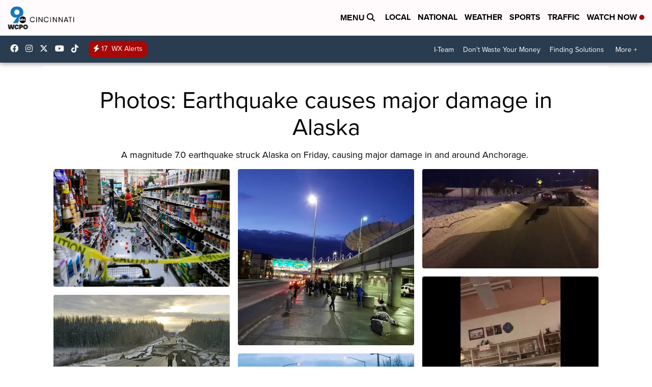

--- FILE ---
content_type: text/html;charset=UTF-8
request_url: https://www.wcpo.com/news/news-photo-gallery/photos-earthquake-causes-major-damage-in-alaska
body_size: 19043
content:
<!DOCTYPE html>
<html class="Gallery Page" lang="en">
    <head>
    <script>
        window.environment='production';
        window.callLetters='wcpo';
    </script>

    <!-- Early Elements go here -->
    

    <link rel="dns-prefetch" href="https://securepubads.g.doubleclick.net">
    <link rel="preconnect" href="https://securepubads.g.doubleclick.net">
    <link rel="preconnect" href="https://securepubads.g.doubleclick.net" crossorigin>

    <link rel="preload" href="https://assets.scrippsdigital.com/fontawesome/css/fontawesome.min.gz.css" as="style" onload="this.onload=null;this.rel='stylesheet'">
    <noscript><link rel="stylesheet" href="https://assets.scrippsdigital.com/fontawesome/css/fontawesome.min.gz.css"></noscript>
    <link rel="preload" href="https://assets.scrippsdigital.com/fontawesome/css/brands.min.gz.css" as="style" onload="this.onload=null;this.rel='stylesheet'">
    <noscript><link rel="stylesheet" href="https://assets.scrippsdigital.com/fontawesome/css/brands.min.gz.css"></noscript>
    <link rel="preload" href="https://assets.scrippsdigital.com/fontawesome/css/solid.min.css" as="style" onload="this.onload=null;this.rel='stylesheet'">
    <noscript><link rel="stylesheet" href="https://assets.scrippsdigital.com/fontawesome/css/solid.min.css"></noscript>

    
    <meta charset="UTF-8">

    
    <link rel="stylesheet" href="https://ewscripps.brightspotcdn.com/resource/0000019a-f1bd-d40e-a1bf-f9bfec3e0000/styleguide/All.min.1ebb3ea739e20c4eab42ff47d27236b3.gz.css">


    <link rel="stylesheet" href="https://cdnjs.cloudflare.com/ajax/libs/baguettebox.js/1.10.0/baguetteBox.min.css">
<style>.newsletter-opt{box-sizing: border-box; padding: 20px;box-shadow: 1px 0px 9px #e7e7e7;border: 1px solid #e7e7e7;border-top:4px solid #318CC7;border-radius: 4px;margin: 30px 0;}
.newsletter-opt #email{width: 80%;padding: 10px;margin: 8px 0;margin-right: 1%;border: 1px solid #ccc;border-radius: 4px;box-sizing: border-box;font-size: 1em;}
.newsletter-opt #newSub{width: 18%;background-color: #005687;color: white;padding: 10px;margin: 8px 0;border: 1px solid #005687;border-radius: 4px;cursor: pointer;font-size: 1em;-webkit-appearance: none;}
.newsletter-opt #emailForm{margin-bottom: 0;}
.newsletter-opt span{font-weight:bold;color:#005687;}
.newsletter-opt #news-success{text-align: center;}
.newsletter-opt  #news-success a{display: inline-block; margin: 10px 0; color: #fff; background: #005687; padding: 10px; font-size: 14px; border-radius: 4px;}

@media screen and (max-width: 800px){
  .newsletter-opt #email,  .newsletter-opt #newSub{width: 100%; display: block;}
}</style>
<style>figcaption {display: none;}
.ArticlePage figcaption{display:block;}</style>
<style>.electionDisclaimer{border-radius: 4px;background: #e7e7e7;padding: 20px;text-align: center;margin-bottom: 20px;}
.electionDisclaimer{display: none;}</style>
<style>.showcase-low-row + .showcase-low-row {
    margin-top: 15px;
}</style>
<style>.BigNews-Election.List .ad--container{display:none;}</style>
<style>#MAD_INVIEW {
  max-height: 120px;
};</style>
<style>.boxule{background:#293c50; color:#fff;}
.boxule a{color:#fff; font-weight:bold;}
.boxule h2 {font-weight: bold;font-size:1.5em;}
.boxule-link {background-color: #318CC7; padding: 10px;margin:10px 0; display:inline-block; border-radius:10px;font-size:1em;text-decoration:none!important;}</style>
<style>.Page-main .BigNews.Ongoing .List-items-row .BigNewsSmallBackground {height: 193px;}
@media screen and (max-width: 1400px){.Page-main .BigNews.Ongoing .List-items-row .BigNewsSmallBackground {height: 120px;}}
@media screen and (max-width: 500px){.Page-main .BigNews.Ongoing .List-items-row .BigNewsSmallBackground {height: 100px;}}</style>
<style>.home .module--election-results div, .home .module--election-results header, .home .module--election-results p {
    display: none;
}

.home .module--election-results div.election-results__main{
display: block;
}</style>

    <meta name="viewport" content="width=device-width, initial-scale=1">
    <title>Photos: Earthquake causes major damage in Alaska</title>
    <meta name="description" content="A magnitude 7.0 earthquake struck Alaska on Friday, causing major damage in and around Anchorage. ">
    <meta name="keywords" content=" earthquakes,earthquake">
    <link rel="canonical" href="https://www.wcpo.com/news/news-photo-gallery/photos-earthquake-causes-major-damage-in-alaska">
    <meta name="brightspot.contentId" content="00000167-8965-df45-afef-c9e569340000">
    
    <meta property="og:url" content="https://www.wcpo.com/news/news-photo-gallery/photos-earthquake-causes-major-damage-in-alaska">
<meta property="og:image" content="https://ewscripps.brightspotcdn.com/dims4/default/bef1aff/2147483647/strip/true/crop/640x336+0+46/resize/1200x630!/quality/90/?url=https%3A%2F%2Fsharing.wcpo.com%2Fsharescnn%2Fphoto%2F2018%2F11%2F30%2FS102372754.JPG_1543626084894_104624628_ver1.0_640_480.JPG">


<meta property="og:image:url" content="https://ewscripps.brightspotcdn.com/dims4/default/bef1aff/2147483647/strip/true/crop/640x336+0+46/resize/1200x630!/quality/90/?url=https%3A%2F%2Fsharing.wcpo.com%2Fsharescnn%2Fphoto%2F2018%2F11%2F30%2FS102372754.JPG_1543626084894_104624628_ver1.0_640_480.JPG">

    <meta property="og:image:secure_url" content="https://ewscripps.brightspotcdn.com/dims4/default/bef1aff/2147483647/strip/true/crop/640x336+0+46/resize/1200x630!/quality/90/?url=https%3A%2F%2Fsharing.wcpo.com%2Fsharescnn%2Fphoto%2F2018%2F11%2F30%2FS102372754.JPG_1543626084894_104624628_ver1.0_640_480.JPG">

<meta property="og:image:width" content="1200">
<meta property="og:image:height" content="630">
    <meta property="og:image:type" content="image/png">

    <meta property="og:image:alt" content="Photos: Earthquake causes major damage in Alaska">

    <meta property="og:description" content="A magnitude 7.0 earthquake struck Alaska on Friday, causing major damage in and around Anchorage. ">

    <meta property="og:site_name" content="WCPO 9 Cincinnati">


    <meta property="og:type" content="website">
<meta name="twitter:card" content="summary_large_image"/>





    <meta name="twitter:description" content="A magnitude 7.0 earthquake struck Alaska on Friday, causing major damage in and around Anchorage. "/>



    
    <meta name="twitter:image" content="https://ewscripps.brightspotcdn.com/dims4/default/409780f/2147483647/strip/true/crop/640x360+0+34/resize/1200x675!/quality/90/?url=https%3A%2F%2Fsharing.wcpo.com%2Fsharescnn%2Fphoto%2F2018%2F11%2F30%2FS102372754.JPG_1543626084894_104624628_ver1.0_640_480.JPG"/>



    <meta name="twitter:image:alt" content="Photos: Earthquake causes major damage in Alaska"/>



    <meta name="twitter:site" content="@wcpo"/>







    <meta property="fb:app_id" content="1374721116083644">



    
        <meta name="robots" content="max-image-preview:[large]">
    

    
    <link rel="apple-touch-icon"sizes="180x180"href="/apple-touch-icon.png">
<link rel="icon"type="image/png"href="/favicon-32x32.png">
<link rel="icon"type="image/png"href="/favicon-16x16.png">


    

    
    
    <script type="application/ld+json">{"@context":"http://schema.org","@type":"NewsArticle","dateModified":"2018-11-30T20:02:05-0500","datePublished":"2018-11-30T20:02:05-0500","description":"A magnitude 7.0 earthquake struck Alaska on Friday, causing major damage in and around Anchorage.","headline":"Photos: Earthquake causes major damage in Alaska","name":"WCPO 9 Cincinnati","publisher":{"@context":"http://schema.org","@type":"NewsMediaOrganization","diversityPolicy":"https://scripps.com/corporate-social-responsibility/equity-diversity-and-inclusion","ethicsPolicy":"https://assets.scrippsdigital.com/docs/journalism-ethics-guidelines.pdf","logo":{"@context":"http://schema.org","@type":"ImageObject","url":"https://ewscripps.brightspotcdn.com/6d/42/87dc2ca5432c8b7f16197d908169/wcpo-web-main-logo.png","width":600,"height":274},"name":"WCPO 9 Cincinnati","sameAs":["https://www.facebook.com/WCPO9","https://www.instagram.com/wcpo9_news/","https://www.youtube.com/channel/UCQaDjAIpg-pd44ats-HXCyA","https://twitter.com/wcpo"],"url":"https://www.wcpo.com/news/news-photo-gallery/photos-earthquake-causes-major-damage-in-alaska"},"url":"https://www.wcpo.com/news/news-photo-gallery/photos-earthquake-causes-major-damage-in-alaska"}</script>

    
    

    
    
<meta name="brightspot.cached" content="true">

    <!-- Custom head embeds go here -->
    <script>window.environment='production';</script>
<script>
if(navigator.userAgent.indexOf('MSIE')!==-1
|| navigator.appVersion.indexOf('Trident/') > -1){
   document.write('<scr' + 'ipt src="https://cdn.jsdelivr.net/npm/promise-polyfill@8/dist/polyfill.min.js"></scr' + 'ipt>')
}
</script>
<meta name="apple-itunes-app" content="app-id=487285628">
<script>

window.callLetters = 'wcpo';

window.jsTitle = ""
window.jsTags = "News,News Photo Gallery,NCT,CCT Home,CCT Radio,CCT Syndicate";
window.jsPublishDate = '2018-11-30T20:02:05.000-0500';
window.jsUpdateDate = '2018-11-30T20:02:05.000-0500';
window.jsIsBreaking = 'false';
window.jsIsAlert = '';
window.jsAuthors = "";
window.jsHasVideo = 'false';
window.jsSection = "News Photo Gallery";
window.jsPageType = 'gallery';
window.jsDisablePrerollAds = 'false';
window.jsDisableDisplayAds = 'false';
window.jsDisableInlineVideoAds = 'false';
window.jsFname = '';

var daysSincePublished = "";
var datePublished = "";
var publishedTime = document.querySelector('meta[property="article:published_time"]');
if(publishedTime) {
  publishedTime = new Date(publishedTime.getAttribute("content"));
  datePublished =  publishedTime.getMonth().toString() + '/' + publishedTime.getDate().toString() + '/' + publishedTime.getFullYear().toString()
}

var modifiedTime = document.querySelector('meta[property="article:modified_time"]');
if(modifiedTime) modifiedTime = new Date(modifiedTime.getAttribute("content"));

var daysSince = new Date() - publishedTime 
daysSince = Math.round(daysSince / ( 1000 * 3600 * 24 ))
if (daysSince < 1) {
    daysSince = 0
}


function getCookie(e){var n=" "+document.cookie,i=n.indexOf(" "+e+"=");if(-1==i)n=null;else{i=n.indexOf("=",i)+1;var o=n.indexOf(";",i);-1==o&&(o=n.length),n=unescape(n.substring(i,o))}return n}

var gtmObj = {
    'isGallery': (window.jsPageType == 'gallery' ? 'true' : 'false'),
    'isStory':  (window.jsPageType == 'article' ? 'true' : 'false'),
    'DatePublished': datePublished,
    'Author': window.jsAuthors,
    'Editor': '',
    'Category': window.jsSection,
    'SubCat': window.jsTags,
    'DaysSincePublished': daysSince,
    'LoggedIn': getCookie("uh_is_logged_in")
};
var loggedIn = false
if (getCookie("uh_is_logged_in")) {
    loggedIn = true
}
//add additional gtm data for ga4
if ("true" == "true" ) 
{
  ga4Data = {
    'scripps_build': '4.2.16.14',
    'scripps_platform': 'Brightspot',
    'scripps_environment': 'production',
    'content_author': window.jsAuthors,
    'content_editor': window.jsAuthors,
    'content_category': window.jsSection, 
    'content_type': window.jsHasVideo?"Has Video":window.jsPageType,
    'days_since_published': daysSince, 
    'date_published': datePublished,
    'user_type': loggedIn?'Logged In':'Unknown', 
    'data_sharing': 'Unknown',
    'content_section': window.jsSection,
    'ontent_subsection': window.jsTags,
    'content_title': window.jsTitle,
    'content_language': 'en',
    'content_keywords': window.jsTags,

 }
  gtmObj = {...gtmObj, ...ga4Data}
}
dataLayer = [gtmObj];
</script>

<noscript><iframe src="//www.googletagmanager.com/ns.html?id=GTM-FSC5"
height="0" width="0" style="display:none;visibility:hidden"></iframe></noscript>
<script>(function(w,d,s,l,i){w[l]=w[l]||[];w[l].push({'gtm.start':
new Date().getTime(),event:'gtm.js'});var
f=d.getElementsByTagName(s)[0],
j=d.createElement(s),dl=l!='dataLayer'?'&l='+l:'';j.async=true;j.src=
'//www.googletagmanager.com/gtm.js?id='+i+dl;f.parentNode.insertBefore(j,f);
})(window,document,'script','dataLayer','GTM-FSC5');
</script>
<meta content="yxvcT-rJdKIyOFVipcqH3w3AoN9jWI53xuKBsjANbMU" name="google-site-verification" />
<meta property="fb:pages" content="52800043444" />
<script src="//d3plfjw9uod7ab.cloudfront.net/6d6d25e3-5be4-444b-82ae-a8f0bb892234.js" type="text/javascript"></script>
<script type="text/javascript">
function onReady(e){(document.attachEvent?"complete"===document.readyState:"loading"!==document.readyState)?e():document.addEventListener("DOMContentLoaded",e)}
onReady(function(){
         var element = document.createElement('script');
         element.id = 'parsely-cfg';
         element.src = '//cdn.parsely.com/keys/wcpo.com/p.js';
         document.body.prepend(element);
     });
     </script>
<meta name="parsely-title" content="" />
<meta name="parsely-link" content="" />
<meta name="parsely-type" content="gallery" />
<meta name="parsely-image-url" content="" />
<meta name="parsely-pub-date" content="2018-11-30T20:02:05.000-0500" />
<meta name="parsely-section" content="News Photo Gallery" />
<meta name="parsely-author" content="" />
<meta name="parsely-tags" content="News,News Photo Gallery,NCT,CCT Home,CCT Radio,CCT Syndicate" />
<meta name="parsely-network-canonical" content="null" />
<!-- OneTrust Cookies Consent Notice start -->

<script src="https://cdn.cookielaw.org/scripttemplates/otSDKStub.js"  type="text/javascript" charset="UTF-8" data-domain-script="000000" ></script>
<script type="text/javascript">
function OptanonWrapper() { }
</script>
<style type="text/css">
#ot-sdk-btn.ot-sdk-show-settings, #ot-sdk-btn.optanon-show-settings{

}
</style>

<!-- OneTrust Cookies Consent Notice end -->
<noscript><img src=""></noscript>
<script type='text/javascript'>
if ("") {
(function(){var g=function(e,h,f,g){
this.get=function(a){for(var a=a+"=",c=document.cookie.split(";"),b=0,e=c.length;b<e;b++){for(var d=c[b];" "==d.charAt(0);)d=d.substring(1,d.length);if(0==d.indexOf(a))return d.substring(a.length,d.length)}return null};
this.set=function(a,c){var b="",b=new Date;b.setTime(b.getTime()+6048E5);b=""; expires=""+b.toGMTString();document.cookie=a+"="+c+b+""; path="/"; ""};
this.check=function(){var a=this.get(f);if(a)a=a.split(":");else if(100!=e)"v"==h&&(e=Math.random()>=e/100?0:100),a=[h,e,0],this.set(f,a.join(":"));else return!0;var c=a[1];if(100==c)return!0;switch(a[0]){case "v":return!1;case "r":return c=a[2]%Math.floor(100/c),a[2]++,this.set(f,a.join(":")),!c}return!0};
this.go=function(){if(this.check()){var a=document.createElement("script");a.type="text/javascript";a.src=g;document.body&&document.body.appendChild(a)}};
this.start=function(){var t=this;"complete"!==document.readyState?window.addEventListener?window.addEventListener("load",function(){t.go()},!1):window.attachEvent&&window.attachEvent("onload",function(){t.go()}):t.go()};};
try{(new g(100,"r","QSI_S_" + "","https://" + "".split("_").join("").toLowerCase() + "wvw-newsy.siteintercept.qualtrics.com/SIE/?Q_ZID=" + "")).start()}catch(i){}})();
}
</script>
<script type="text/javascript">
if ("".toLowerCase() === "true") {
!function(){"use strict";var o=window.jstag||(window.jstag={}),r=[];function n(e){o[e]=function(){for(var n=arguments.length,t=new Array(n),i=0;i<n;i++)t[i]=arguments[i];r.push([e,t])}}n("send"),n("mock"),n("identify"),n("pageView"),n("unblock"),n("getid"),n("setid"),n("loadEntity"),n("getEntity"),n("on"),n("once"),n("call"),o.loadScript=function(n,t,i){var e=document.createElement("script");e.async=!0,e.src=n,e.onload=t,e.onerror=i;var o=document.getElementsByTagName("script")[0],r=o&&o.parentNode||document.head||document.body,c=o||r.lastChild;return null!=c?r.insertBefore(e,c):r.appendChild(e),this},o.init=function n(t){return this.config=t,this.loadScript(t.src,function(){if(o.init===n)throw new Error("Load error!");o.init(o.config),function(){for(var n=0;n<r.length;n++){var t=r[n][0],i=r[n][1];o[t].apply(o,i)}r=void 0}()}),this}}(); jstag.init({   src: 'https://c.lytics.io/api/tag/c9044a986b02333810e57bb9c7c762f7/latest.min.js'   , pageAnalysis: {dataLayerPull: {disabled: true}} });  jstag.pageView();
}
</script>
<img width="0" height="0" style="display:none;"
     src="https://api.intentiq.com/profiles_engine/ProfilesEngineServlet?at=40&mi=10&pt=17&dpi=1471829487&pai=WCPO%20Cincinnati%20OH&dpn=6724&inso=true" />

    <script>window.ddls = {};/****/window.ddls["all-videos-playlist-id"]="00000167-1379-d439-a7ef-93fd5b520002";/**
**/window.ddls["live-videos-playlist-id"]="00000167-1894-d15a-afef-b8b6e88a0002";/**
**/window.ddls["feedmachine_host"]="https://feedmachine.ewscloud.com";/**
**/window.ddls["injection_values"]="2,4";/**
**/window.ddls["feedmachine_token"]="f0273735057ef6af1208619d827c859b072ba9d6";/**
**/window.ddls["wx_center_host"]="http://weathercenter.ewscloud.com";/**
**/window.ddls["outstream_excludeCategories"]="brand spotlight";/**
**/window.ddls["ews-auth"]="bc22df1e0efb4dcb53f2438a4b71da118f05788c";/**
**/window.ddls["outstream_teadsId"]="54685";/**
**/window.ddls["google_sv"]="yxvcT-rJdKIyOFVipcqH3w3AoN9jWI53xuKBsjANbMU";/**
**/window.ddls["ob_template"]="wcpo";/**
**/window.ddls["site_latitude"]="39.113385";/**
**/window.ddls["site_longitude"]="-84.499184";/**
**/window.ddls["scheduler-app-id"]="com.wcpo";/**
**/window.ddls["copyright"]="Copyright ${year} Scripps Media, Inc. All rights reserved. This material may not be published, broadcast, rewritten, or redistributed.";/**
**/window.ddls["enableMoatPrebidder"]="true";/**
**/window.ddls["enableConsumablePrebidder"]="false";/**
**/window.ddls["email-address"]="DL-Corp-Digital-Support@scripps.com";/**
**/window.ddls["other_url"]="null";/**
**/window.ddls["feedmachine_section_endpoint"]="/fm/api/v1/section";/**
**/window.ddls["feedmachine_tag_endpoint"]="/fm/api/v1/tag";/**
**/window.ddls["feedmachine_api_gateway"]="true";/**
**/window.ddls["outstream_connatixId"]="0eb623c2-8786-4736-8c20-bccf4c13d5aa";/**
**/window.ddls["userhub_isDev"]="false";/**
**/window.ddls["fbia"]="52800043444";/**
**/window.ddls["nl-rebound"]="1906c6d8-25c7-43fd-9e3b-e34f14e78131";/**
**/window.ddls["nl-election"]="0";/**
**/window.ddls["nl-coronavirus"]="ea782bf8-d578-4b36-82fd-394080de86f5";/**
**/window.ddls["websocket_url"]="wss://nv0ikolx0e.execute-api.us-west-2.amazonaws.com/prod";/**
**/window.ddls["feedmachine_slug_endpoint"]="/fm/api/v2/outfeed";/**
**/window.ddls["feedmachine_outfeed_endpoint"]="/fm/api/v1/outfeed";/**
**/window.ddls["enableInfiniteRefresh"]="true";/**
**/window.ddls["weather_api_version_override"]="4";/**
**/window.ddls["gabId"]="65720";/**
**/window.ddls["use_brightspot_sharing"]="true";/**
**/window.ddls["feedmachine_slug_host"]="https://yvbox36rm2.execute-api.us-east-1.amazonaws.com";/**
**/window.ddls["feedmachine_ranking_endpoint"]="/prod/brightspot/v1/outfeed/";/**
**/window.ddls["feedmachine_api_host"]="https://yvbox36rm2.execute-api.us-east-1.amazonaws.com";/**
**/window.ddls["accessibility_phoneNumber"]="1-833-418-1465";/**
**/window.ddls["outstream_tracking"]="true";/**
**/window.ddls["accessibility_appName"]="WCPO 9 News";/**
**/window.ddls["oneTrustDataDomain"]="000000";/**
**/window.ddls["parselyID"]="wcpo.com";/**
**/window.ddls["enableMagnitePrebidder"]="0";/**
**/window.ddls["stationName"]="WCPO 9";/**
**/window.ddls["gabPartnerName"]="John G. Carlisle, John P. Parker, Lincoln, Lincoln Heights Elementary Schools, Rothenberg Preparatory Academy, and Oyler School ";/**
**/window.ddls["enableAdPPID"]="false";/**
**/window.ddls["enableMediaNet"]="0";/**
**/window.ddls["enableMediaNetPrebid"]="true";/**
**/window.ddls["image_send_enabled"]="true";/**
**/window.ddls["admiralIdentity"]="00000";/**
**/window.ddls["gabSponsor"]="&amp;nbsp;";/**
**/window.ddls["gabBanner"]="https://assets.scrippsdigital.com/cms/images/give-book/landing-new.jpg";/**
**/window.ddls["gabEmbed"]="&quot;https://secure.qgiv.com/for/cin-wcp-eb/embed/65720/&quot;";/**
**/window.ddls["gabPromo"]="###";/**
**/window.ddls["ga4_enabled"]="true";/**
**/window.ddls["enableIntRefreshV2"]="true";/**
**/window.ddls["recaptcha_site_key"]="6LfIiLMgAAAAALZBRfxspvov0hQVLth9kOiQ4VMZ";/**
**/window.ddls["global_connatix_id"]="ed92ba9f-c3ed-49f5-8cac-b10e2cd29a40";/**
**/window.ddls["connatix_player_id"]="c5f7453e-d3c8-4065-bfdd-3769e0e015f0";/**
**/window.ddls["connatix_script_id"]="2432af3ce1954c2486d77035c0fff335";/**
**/window.ddls["facebook-domain-verification"]="n";/**
**/window.ddls["connatix_disable_on_video_articles"]="false";/**
**/window.ddls["enableTopAdhesionAd"]="true";/**
**/window.ddls["enableExitInterstitial"]="true";/**
**/window.ddls["maropost_sign_up_form_id"]="0";/**
**/window.ddls["maropost_manage_preferences_form_id"]="0";/**
**/window.ddls["scheduler-video-ids"]="00000167-137d-dabd-a7f7-d37dc8510001,0000016d-2147-d9ee-a3ed-e9570aa20001,0000016d-3c20-dc4f-ad6f-3f7e25b30000,0000017d-6c77-dbd7-afff-ef77eb940000";/**
**/window.ddls["eeo_url"]="&lt;a target=&quot;_blank&quot; href=&quot;https://ewscripps.brightspotcdn.com/45/13/68bcda4b4edb953b7749215f3b45/wcpo-eeo-report-06012024-05312025.pdf&quot;&gt;CLICK HERE FOR WCPO&#x27;S MOST RECENT EEO REPORT&lt;/a&gt;";/**
**/window.ddls["eeo_hr_contact"]="Katie Rawe , HR, at +1 (513) 852-4002 or by email &lt;a href=&quot;mailto:KRawe@wcpo.com&quot;&gt;KRawe@wcpo.com&lt;/a&gt;";/**
**/window.ddls["call_letters_caps"]="WCPO-TV";/**
**/window.ddls["liveShows"]="{&quot;WCPO Main Channel&quot;:&quot;live&quot;, &quot;WCPO Adhoc Channel&quot;:&quot;live2&quot;,&quot;WCPO Live 4&quot;:&quot;live4&quot;}";/**
**/window.ddls["titan_siteID"]="1608";/**
**/window.ddls["pixel_id"]="1080457095324430";/**
**/window.ddls["cc-phone"]="513-852-4934";/**
**/window.ddls["cc-email"]="&lt;a href=&quot;mailto:Captioning@wcpo.com&quot;&gt;Captioning@wcpo.com&lt;/a&gt;";/**
**/window.ddls["cc-written-contact"]="Mike Strotman&lt;br /&gt;Sr. Manager, News Production&lt;br /&gt;1720 Gilbert Avenue&lt;br /&gt;Cincinnati, OH 45202";/**
**/window.ddls["enable_websocket_on_live_video"]="true";/**
**/window.ddls["fcc-application"]="&lt;p&gt;There are no pending applications subject to the online posting requirement.&lt;/p&gt;";/**
**/window.ddls["use_api_gateway_for_ranking"]="true";/**
**/window.ddls["use_new_synced_ranking"]="true";/**
**/window.ddls["stationCity"]="Cincinnati";/**
**/window.ddls["pushly-domain-key"]="q2cirB6poE883izcdXqzlDRVtWSm7eCe8Iui";/**
**/window.ddls["mobile-app-banner-type"]="apple-itunes-app";/**
**/window.ddls["mobile-ios-app-id"]="487285628";/**
**/window.ddls["datonix_pixel_pai_dpn"]="&amp;pai=WCPO%20Cincinnati%20OH&amp;dpn=6724";/**
**/</script>
    
    <script>
        window.callLetters = "wcpo";
    </script>


  
    <!-- ScrippsAdModules go here -->
    
  
    
    
    
    
    <link rel="stylesheet" href="https://use.typekit.net/tsu4adm.css">
    <script>
    window.fbAsyncInit = function() {
    FB.init({
    
        appId : '1374721116083644',
    
    xfbml : true,
    version : 'v2.9'
    });
    };
    (function(d, s, id){
    var js, fjs = d.getElementsByTagName(s)[0];
    if (d.getElementById(id)) {return;}
    js = d.createElement(s); js.id = id;
    js.src = "//connect.facebook.net/en_US/sdk.js";
    js.async = true;
    fjs.parentNode.insertBefore(js, fjs);
    }(document, 'script', 'facebook-jssdk'));
</script>
<script>'use strict';function getOrCreateUserId(){let a=localStorage.getItem("userId");a||(a=crypto.randomUUID(),localStorage.setItem("userId",a));return a}window.scrippsUserId=getOrCreateUserId();</script>
<script>function ready(fn) {
    if (document.attachEvent ? document.readyState === "complete" : document.readyState !== "loading"){
      fn();
    } else {
      document.addEventListener('DOMContentLoaded', fn);
    }
}</script>
<script src="https://cdnjs.cloudflare.com/ajax/libs/baguettebox.js/1.10.0/baguetteBox.min.js"></script>
<script>document.addEventListener("DOMContentLoaded", function(event) { 
	baguetteBox.run('.ScrippsGallerySlider', {
    	titleTag: true
    });
});</script>
<script>ready(function(){
var openSearch = document.getElementById('search-open');
if(openSearch){
    openSearch.addEventListener('click', function () {
       document.querySelector(".Page-searchInput").classList.toggle('openSearch');
       document.querySelector(".header-right").classList.toggle('open-search');
       document.querySelector(".Page-searchInput").focus();
       document.querySelector(".Header-logo").classList.toggle('open-search');
       var pageActions = document.querySelector(".Page-actions");
        if(pageActions != null){
            pageActions.classList.toggle('openSearch');
        }
    });
}
});
    
</script>
<script>ready(function(){window.contentType = "isArticle";});</script>
<script src="https://code.jquery.com/jquery-2.2.4.js"></script>
<script src="https://assets.scrippsdigital.com/brightspot/js/modal-gallery-bs.js" async></script>
<script>function loadChartbeat() { window._sf_endpt=(new Date()).getTime(); 
	var e = document.createElement("script"); 
    var n = document.getElementsByTagName('script')[0];
    e.setAttribute("language", "javascript");
    e.setAttribute("type", "text/javascript");
    e.setAttribute("src", (("https:" == document.location.protocol) ? "https://a248.e.akamai.net/chartbeat.download.akamai.com/102508/" : "http://static.chartbeat.com/") + "js/chartbeat.js"); 
    n.parentNode.insertBefore(e, n);//document.body.appendChild(e); 
}
//disabling duplicate script - 12/8/20
//ready(loadChartbeat());</script>
<script> window.PARSELY = window.PARSELY || {
        onload: function() {
            // will be called once PARSELY tracking code is loaded

            // bind pageview tracking for all "next" links.
            // example event listener; set your own based
            // on your site design
            $(".next-tog").bind("click", function() {
                var url = this.href,
                urlref = Document.referrer;
                

                PARSELY.beacon.trackPageView({
                    url: url,
                    urlref: urlref,
                    js: 1
                });
                return true;
            });
        }
    };
</script>
<script>(function () { var e = false; var c = window; var t = document; function r() { if (!c.frames["__uspapiLocator"]) { if (t.body) { var a = t.body; var e = t.createElement("iframe"); e.style.cssText = "display:none"; e.name = "__uspapiLocator"; a.appendChild(e) } else { setTimeout(r, 5) } } } r(); function p() { var a = arguments; __uspapi.a = __uspapi.a || []; if (!a.length) { return __uspapi.a } else if (a[0] === "ping") { a[2]({ gdprAppliesGlobally: e, cmpLoaded: false }, true) } else { __uspapi.a.push([].slice.apply(a)) } } function l(t) { var r = typeof t.data === "string"; try { var a = r ? JSON.parse(t.data) : t.data; if (a.__cmpCall) { var n = a.__cmpCall; c.__uspapi(n.command, n.parameter, function (a, e) { var c = { __cmpReturn: { returnValue: a, success: e, callId: n.callId } }; t.source.postMessage(r ? JSON.stringify(c) : c, "*") }) } } catch (a) { } } if (typeof __uspapi !== "function") { c.__uspapi = p; __uspapi.msgHandler = l; c.addEventListener("message", l, false) } })();</script>
<script>window.__gpp_addFrame=function(e){if(!window.frames[e])if(document.body){var t=document.createElement("iframe");t.style.cssText="display:none",t.name=e,document.body.appendChild(t)}else window.setTimeout(window.__gpp_addFrame,10,e)},window.__gpp_stub=function(){var e=arguments;if(__gpp.queue=__gpp.queue||[],__gpp.events=__gpp.events||[],!e.length||1==e.length&&"queue"==e[0])return __gpp.queue;if(1==e.length&&"events"==e[0])return __gpp.events;var t=e[0],p=e.length>1?e[1]:null,s=e.length>2?e[2]:null;if("ping"===t)p({gppVersion:"1.1",cmpStatus:"stub",cmpDisplayStatus:"hidden",signalStatus:"not ready",supportedAPIs:["2:tcfeuv2","5:tcfcav1","6:uspv1","7:usnatv1","8:uscav1","9:usvav1","10:uscov1","11:usutv1","12:usctv1"],cmpId:0,sectionList:[],applicableSections:[],gppString:"",parsedSections:{}},!0);else if("addEventListener"===t){"lastId"in __gpp||(__gpp.lastId=0),__gpp.lastId++;var n=__gpp.lastId;__gpp.events.push({id:n,callback:p,parameter:s}),p({eventName:"listenerRegistered",listenerId:n,data:!0,pingData:{gppVersion:"1.1",cmpStatus:"stub",cmpDisplayStatus:"hidden",signalStatus:"not ready",supportedAPIs:["2:tcfeuv2","5:tcfcav1","6:uspv1","7:usnatv1","8:uscav1","9:usvav1","10:uscov1","11:usutv1","12:usctv1"],cmpId:0,sectionList:[],applicableSections:[],gppString:"",parsedSections:{}}},!0)}else if("removeEventListener"===t){for(var a=!1,i=0;i<__gpp.events.length;i++)if(__gpp.events[i].id==s){__gpp.events.splice(i,1),a=!0;break}p({eventName:"listenerRemoved",listenerId:s,data:a,pingData:{gppVersion:"1.1",cmpStatus:"stub",cmpDisplayStatus:"hidden",signalStatus:"not ready",supportedAPIs:["2:tcfeuv2","5:tcfcav1","6:uspv1","7:usnatv1","8:uscav1","9:usvav1","10:uscov1","11:usutv1","12:usctv1"],cmpId:0,sectionList:[],applicableSections:[],gppString:"",parsedSections:{}}},!0)}else"hasSection"===t?p(!1,!0):"getSection"===t||"getField"===t?p(null,!0):__gpp.queue.push([].slice.apply(e))},window.__gpp_msghandler=function(e){var t="string"==typeof e.data;try{var p=t?JSON.parse(e.data):e.data}catch(e){p=null}if("object"==typeof p&&null!==p&&"__gppCall"in p){var s=p.__gppCall;window.__gpp(s.command,(function(p,n){var a={__gppReturn:{returnValue:p,success:n,callId:s.callId}};e.source.postMessage(t?JSON.stringify(a):a,"*")}),"parameter"in s?s.parameter:null,"version"in s?s.version:"1.1")}},"__gpp"in window&&"function"==typeof window.__gpp||(window.__gpp=window.__gpp_stub,window.addEventListener("message",window.__gpp_msghandler,!1),window.__gpp_addFrame("__gppLocator"));    </script>
<script>window.ddls["enableDelayAdIDs"]="MAD_INVIEW";
window.ddls["enableDelayAdLoadOn"]="sourcepoint";
window.spEventDispatcher = {
    events: {},
    on: function (eventName, callback) {
        if (!this.events[eventName]) {
            this.events[eventName] = [];
        }
        this.events[eventName].push(callback);
    },
    emit: function (eventName, ...args) {
        if (this.events[eventName]) {
            this.events[eventName].forEach(callback => callback(...args));
        }
    }
};
window._sp_queue = [];
    window._sp_ = {
        config: {
            accountId: 1995,
            baseEndpoint: 'https://cdn.privacy-mgmt.com',
            usnat: {
            	includeUspApi: true
            },
            events: {
              onMessageReady: function() {
              console.log('[event] onMessageReady', arguments);
            },
onMessageReceiveData: function() {
              console.log('[event] onMessageReceiveData', arguments);
            },
onSPPMObjectReady: function() {
              console.log('[event] onSPPMObjectReady', arguments);
            },
onSPReady: function() {
              console.log('[event] onSPReady', arguments);
            },
onError: function() {
              console.log('[event] onError', arguments);
            },
onMessageChoiceSelect: function() {
              console.log('[event] onMessageChoiceSelect', arguments);
              window.spEventDispatcher.emit('_sp_onMessageChoiceSelect');
			},
onConsentReady: function(consentUUID, euconsent) {
              console.log('[event] onConsentReady', arguments);
              if(arguments[0] && arguments[0] == 'usnat' && arguments[1]) {
                  window._sp_onConsentReady = arguments
                  window.spEventDispatcher.emit('_sp_onMessageChoiceSelect');
              }
    		},
onPrivacyManagerAction: function() {
              console.log('[event] onPrivacyManagerAction', arguments);
            },
onPMCancel: function() {
              console.log('[event] onPMCancel', arguments);
            }
            }
        }
    }</script>
<script src="https://cdn.privacy-mgmt.com/unified/wrapperMessagingWithoutDetection.js" async></script>
<script>function launchPrivacyPreferences(element) {
	window._sp_.usnat.loadPrivacyManagerModal(1192723);
}</script>
<script>'use strict';(function(a,b){a[b]||(a.GlobalConvivaNamespace=a.GlobalConvivaNamespace||[],a.GlobalConvivaNamespace.push(b),a[b]=function(){(a[b].q=a[b].q||[]).push(arguments)},a[b].q=a[b].q||[])})(window,"apptracker");</script>
<script src="https://cdn.scrippscloud.com/web/js/convivaAppTracker.js"></script>
<script>'use strict';window.apptracker("convivaAppTracker",{appId:"News Platform - WCPO - Web",convivaCustomerKey:"acf663e584d0f7df29930324d2444b695b4990f2",appVersion:"1.0"});window.apptracker("setUserId",window.scrippsUserId);</script>
<script type="module">'use strict';function safeRun(a,b){try{return b()}catch(c){window&&window.console&&"function"===typeof console.warn&&console.warn(`[analytics] ${a} failed`,c)}}function onAppReady(a){const b=()=>{safeRun("onAppReady scheduling",()=>{requestAnimationFrame(()=>requestAnimationFrame(()=>safeRun("onAppReady callback",a)))})};"loading"===document.readyState?document.addEventListener("DOMContentLoaded",b,{once:!0}):b()}
function trackPageViewOnce(a){return safeRun("trackPageViewOnce",()=>{if("function"===typeof window.apptracker){var b=`${location.pathname}${location.search}|${a?.title??document.title}`;window.__apptracker_lastPageViewKey!==b&&(window.__apptracker_lastPageViewKey=b,a?.title?window.apptracker("trackPageView",{title:a.title}):window.apptracker("trackPageView"))}})}onAppReady(()=>trackPageViewOnce());</script>

    
</head>

    <body class="Gallery Page-body">
      <div class="nav-overlay"></div>
      <div class="Header-wrap">
    <header class="Header" itemscope itemtype="http://schema.org/WPHeader">
        <div id="scroll-follow">
            <div class="scroll-left">
                <button class="open-drawer" aria-label="Open the Menu">
                    <div class="menuWrap">
                        <div class="menu-line ketchup"></div>
                        <div class="menu-line lettuce"></div>
                        <div class="menu-line beef"></div>
                    </div>
                </button>
                
                    <div class="Header-logo"><a class="PageLogo-link" href="/">
        <img class="PageLogo-image" src="https://ewscripps.brightspotcdn.com/dims4/default/25e1fe8/2147483647/strip/true/crop/600x274+0+0/resize/400x183!/quality/90/?url=http%3A%2F%2Fewscripps-brightspot.s3.amazonaws.com%2F60%2Fac%2F56745e9b44c48f2e0ccd293dd4fe%2Fwcpo-web-main-logo.png" alt="WCPO - Cincinnati, Ohio " srcset="https://ewscripps.brightspotcdn.com/dims4/default/25e1fe8/2147483647/strip/true/crop/600x274+0+0/resize/400x183!/quality/90/?url=http%3A%2F%2Fewscripps-brightspot.s3.amazonaws.com%2F60%2Fac%2F56745e9b44c48f2e0ccd293dd4fe%2Fwcpo-web-main-logo.png 1x,https://ewscripps.brightspotcdn.com/dims4/default/87e75e7/2147483647/strip/true/crop/600x274+0+0/resize/800x366!/quality/90/?url=http%3A%2F%2Fewscripps-brightspot.s3.amazonaws.com%2F60%2Fac%2F56745e9b44c48f2e0ccd293dd4fe%2Fwcpo-web-main-logo.png 2x" width="400" height="183"/>
        </a>
</div>
                
            </div>

            <div class="header-right">
                <div class="live-status header-button">
                    <a class="live is-live" href="/live"> Watch Now <span><i class="fa-solid fa-circle"></i></span></a>
                </div>
            </div>

        </div>

        <div class="header-box">
            <div class="header-top">

                <div class="tablet-nav">
                    <button class="open-drawer" aria-label="Open the Menu">
                      <div class="menuWrap">
                       <div class="menu-line ketchup"></div>
                       <div class="menu-line lettuce"></div>
                       <div class="menu-line beef"></div>
                      </div>
                    </button>
                </div>

                
                    <div class="Header-logo"><a class="PageLogo-link" href="/">
        <img class="PageLogo-image" src="https://ewscripps.brightspotcdn.com/dims4/default/25e1fe8/2147483647/strip/true/crop/600x274+0+0/resize/400x183!/quality/90/?url=http%3A%2F%2Fewscripps-brightspot.s3.amazonaws.com%2F60%2Fac%2F56745e9b44c48f2e0ccd293dd4fe%2Fwcpo-web-main-logo.png" alt="WCPO - Cincinnati, Ohio " srcset="https://ewscripps.brightspotcdn.com/dims4/default/25e1fe8/2147483647/strip/true/crop/600x274+0+0/resize/400x183!/quality/90/?url=http%3A%2F%2Fewscripps-brightspot.s3.amazonaws.com%2F60%2Fac%2F56745e9b44c48f2e0ccd293dd4fe%2Fwcpo-web-main-logo.png 1x,https://ewscripps.brightspotcdn.com/dims4/default/87e75e7/2147483647/strip/true/crop/600x274+0+0/resize/800x366!/quality/90/?url=http%3A%2F%2Fewscripps-brightspot.s3.amazonaws.com%2F60%2Fac%2F56745e9b44c48f2e0ccd293dd4fe%2Fwcpo-web-main-logo.png 2x" width="400" height="183"/>
        </a>
</div>
                

                
                    <div class="Header-hat"><div class="PageHeaderTextHat">
    <div class="HtmlModule">
    <div class="navigationTop">
    <button class="open-drawer mainNavigation" aria-label="Open Menu and Search">
        Menu
        <i class="fas fa-search"></i>
    </button>
    <a id="TopNavigationLocalNews" href="/news/local-news" class="mainNavigation">
        Local
    </a>
    <a id="TopNavigationNationalNews" href="/news/national-news" class="mainNavigation">
        National
    </a>
    <a id="TopNavigationWeather" href="/weather" class="mainNavigation">
        Weather
    </a>
    <a id="TopNavigationSport" href="/sports" class="mainNavigation">
        Sports
    </a>
    <a id="TopNavigationTraffic" href="/traffic" class="mainNavigation">
        Traffic
    </a>
    <a id="TopNavigationLive" href="/live" class="live-status mainNavigation">
        Watch Now
        <span><i class="fa-solid fa-circle"></i></span>
    </a>
</div>
</div>

</div>
</div>
                


                <div class="header-right-mobile" style="display:none;">
                    <div class="header-button">
                        <a class="live is-live" href="/live">Watch Now <span><i class="fa-solid fa-circle"></i></span></a>
                    </div>
                </div>
        <div class="Header-navigation siteNavigation Page-navigation">
            <nav class="Navigation" itemscope itemtype="http://schema.org/SiteNavigationElement">
                <a class="button-close-subnav"><span class="text">Close</span> <span class="icon" aria-hidden="true">&times;</span></a>
                <div class="live-alert-m" style="display:none;">
                    <div class="live-status m">
                        <a id="live" class="is-live" href="/live" style="display: none;">Live</a>
                        <a class="is-upcoming" href="/videos" >Watch</a>
                    </div>
                    <div class="alert-count m">
                        <a href="/breaking-news-alerts"><span class="alert-count-number m"></span> Alerts</a>
                    </div>
                </div>

                <div class="mobileSearch" style="display: none;">
                        
                          <form class="Header-search Page-search" action="https://www.wcpo.com/search" novalidate="" autocomplete="off">
                            <div class="search-box">
                                  <label for="siteSearchMobile" class="hide-element">Search site</label>
                                  <input type="text" class="Header-searchInput Page-searchInput" name="q" placeholder="Search" autofocus>
                                  <button type="submit" class="Header-searchButton">Go</button>
                            </div>
                          </form>
                        
                </div>
                <a class="show-subnav button-section-expand"><span class="icon"></span></a>
                
                    <nav class="Navigation" itemscope itemtype="http://schema.org/SiteNavigationElement">
    

    
        <ul class="Navigation-items">
            
                <li class="Navigation-items-item" ><div class="NavigationItem" >
    <!-- Link without subnavigation -->
    <div class="NavigationItem-text">
        
            
                <a class="NavigationItem-text-link" href="https://www.wcpo.com/news">News</a>
                
                    <div class="collapse-nav-button"></div>
                
            
        
    </div>
    <!-- Links within a subnav group -->
    
        <ul class="NavigationItem-items">
            
    
        <li class="NavigationItem-items-item" ><a class="NavigationLink" href="https://www.wcpo.com/news/local-news">Local News</a>
</li>
    
        <li class="NavigationItem-items-item" ><a class="NavigationLink" href="https://www.wcpo.com/news/northern-kentucky">Northern Kentucky</a>
</li>
    
        <li class="NavigationItem-items-item" ><a class="NavigationLink" href="https://www.wcpo.com/news/state/state-ohio">Ohio</a>
</li>
    
        <li class="NavigationItem-items-item" ><a class="NavigationLink" href="https://www.wcpo.com/news/state/state-kentucky">Kentucky</a>
</li>
    
        <li class="NavigationItem-items-item" ><a class="NavigationLink" href="https://www.wcpo.com/news/state/state-indiana">Indiana</a>
</li>
    
        <li class="NavigationItem-items-item" ><a class="NavigationLink" href="https://www.wcpo.com/news/national-news">National News</a>
</li>
    
        <li class="NavigationItem-items-item" ><a class="NavigationLink" href="https://www.wcpo.com/news/news-photo-gallery">Galleries</a>
</li>
    


        </ul>
    
</div></li>
            
                <li class="Navigation-items-item" ><div class="NavigationItem" >
    <!-- Link without subnavigation -->
    <div class="NavigationItem-text">
        
            
                <a class="NavigationItem-text-link" href="https://www.wcpo.com/weather">Weather
                </a>
                
                    <div class="collapse-nav-button"></div>
                
            
        
    </div>
    <!-- Links within a subnav group -->
    
        <ul class="NavigationItem-items">
            
    
        <li class="NavigationItem-items-item" ><a class="NavigationLink" href="https://www.wcpo.com/weather/daily-forecast">Daily Forecast</a>
</li>
    
        <li class="NavigationItem-items-item" ><a class="NavigationLink" href="https://www.wcpo.com/weather/hourly-forecast">Hourly Forecast</a>
</li>
    
        <li class="NavigationItem-items-item" ><a class="NavigationLink" href="https://www.wcpo.com/weather/radar">Weather Radar</a>
</li>
    
        <li class="NavigationItem-items-item" ><a class="NavigationLink" href="https://www.wcpo.com/weather/alerts">Weather Alerts</a>
</li>
    
        <li class="NavigationItem-items-item" ><a class="NavigationLink" href="https://www.wcpo.com/weather/school-closings-delays">Closings</a>
</li>
    


        </ul>
    
</div></li>
            
                <li class="Navigation-items-item" ><div class="NavigationItem" >
    <!-- Link without subnavigation -->
    <div class="NavigationItem-text">
        
            
                <a class="NavigationItem-text-link" href="https://www.wcpo.com/traffic">Traffic</a>
                
            
        
    </div>
    <!-- Links within a subnav group -->
    
</div></li>
            
                <li class="Navigation-items-item" ><div class="NavigationItem" >
    <!-- Link without subnavigation -->
    <div class="NavigationItem-text">
        
            
                <a class="NavigationItem-text-link" href="https://www.wcpo.com/video">Videos</a>
                
                    <div class="collapse-nav-button"></div>
                
            
        
    </div>
    <!-- Links within a subnav group -->
    
        <ul class="NavigationItem-items">
            
    
        <li class="NavigationItem-items-item" ><a class="NavigationLink" href="https://www.wcpo.com/video/live-stream">24/7 News Livestream</a>
</li>
    


        </ul>
    
</div></li>
            
                <li class="Navigation-items-item" ><div class="NavigationItem" >
    <!-- Link without subnavigation -->
    <div class="NavigationItem-text">
        
            
                <a class="NavigationItem-text-link" href="https://www.wcpo.com/money/consumer/dont-waste-your-money">Don&#x27;t Waste Your Money</a>
                
            
        
    </div>
    <!-- Links within a subnav group -->
    
</div></li>
            
                <li class="Navigation-items-item" ><div class="NavigationItem" >
    <!-- Link without subnavigation -->
    <div class="NavigationItem-text">
        
            
                <a class="NavigationItem-text-link" href="https://www.wcpo.com/news/local-news/i-team">I-Team</a>
                
            
        
    </div>
    <!-- Links within a subnav group -->
    
</div></li>
            
                <li class="Navigation-items-item" ><div class="NavigationItem" >
    <!-- Link without subnavigation -->
    <div class="NavigationItem-text">
        
            
                <a class="NavigationItem-text-link" href="https://www.wcpo.com/news/homefront">Homefront</a>
                
            
        
    </div>
    <!-- Links within a subnav group -->
    
</div></li>
            
                <li class="Navigation-items-item" ><div class="NavigationItem" >
    <!-- Link without subnavigation -->
    <div class="NavigationItem-text">
        
            
                <a class="NavigationItem-text-link" href="https://www.wcpo.com/news/local-news/positively-cincinnati">Positively Cincinnati</a>
                
            
        
    </div>
    <!-- Links within a subnav group -->
    
</div></li>
            
                <li class="Navigation-items-item" ><div class="NavigationItem" >
    <!-- Link without subnavigation -->
    <div class="NavigationItem-text">
        
            
                <a class="NavigationItem-text-link" href="https://www.wcpo.com/news/local-news/finding-solutions">Finding Solutions</a>
                
            
        
    </div>
    <!-- Links within a subnav group -->
    
</div></li>
            
                <li class="Navigation-items-item" ><div class="NavigationItem" >
    <!-- Link without subnavigation -->
    <div class="NavigationItem-text">
        
            
                <a class="NavigationItem-text-link" href="https://www.wcpo.com/sports">Sports</a>
                
                    <div class="collapse-nav-button"></div>
                
            
        
    </div>
    <!-- Links within a subnav group -->
    
        <ul class="NavigationItem-items">
            
    
        <li class="NavigationItem-items-item" ><a class="NavigationLink" href="https://www.wcpo.com/sports/baseball/reds">Reds</a>
</li>
    
        <li class="NavigationItem-items-item" ><a class="NavigationLink" href="https://www.wcpo.com/sports/football/bengals">Bengals</a>
</li>
    
        <li class="NavigationItem-items-item" ><a class="NavigationLink" href="https://www.wcpo.com/sports/fc-cincinnati">FC Cincinnati</a>
</li>
    
        <li class="NavigationItem-items-item" ><a class="NavigationLink" href="https://www.wcpo.com/sports/college-sports">College Sports</a>
</li>
    
        <li class="NavigationItem-items-item" ><a class="NavigationLink" href="https://www.wcpo.com/sports/high-school-sports">High School Sports</a>
</li>
    


        </ul>
    
</div></li>
            
                <li class="Navigation-items-item" ><div class="NavigationItem" >
    <!-- Link without subnavigation -->
    <div class="NavigationItem-text">
        
            
                <a class="NavigationItem-text-link" href="https://www.wcpo.com/entertainment/local-a-e">Arts &amp; Entertainment</a>
                
                    <div class="collapse-nav-button"></div>
                
            
        
    </div>
    <!-- Links within a subnav group -->
    
        <ul class="NavigationItem-items">
            
    
        <li class="NavigationItem-items-item" ><a class="NavigationLink" href="https://www.wcpo.com/news/our-community/food">Food &amp; Dining</a>
</li>
    


        </ul>
    
</div></li>
            
                <li class="Navigation-items-item" ><div class="NavigationItem" >
    <!-- Link without subnavigation -->
    <div class="NavigationItem-text">
        
            
                <a class="NavigationItem-text-link" href="https://www.wcpo.com/news/government">Government &amp; Politics</a>
                
                    <div class="collapse-nav-button"></div>
                
            
        
    </div>
    <!-- Links within a subnav group -->
    
        <ul class="NavigationItem-items">
            
    
        <li class="NavigationItem-items-item" ><a class="NavigationLink" href="https://www.wcpo.com/news/government/local-politics">Local Politics</a>
</li>
    


        </ul>
    
</div></li>
            
                <li class="Navigation-items-item" ><div class="NavigationItem" >
    <!-- Link without subnavigation -->
    <div class="NavigationItem-text">
        
            
                <a class="NavigationItem-text-link" href="https://www.wcpo.com/marketplace/cincylifestyle">Cincy Lifestyle</a>
                
            
        
    </div>
    <!-- Links within a subnav group -->
    
</div></li>
            
                <li class="Navigation-items-item" ><div class="NavigationItem" >
    <!-- Link without subnavigation -->
    <div class="NavigationItem-text">
        
            
                <a class="NavigationItem-text-link" href="https://www.wcpo.com/marketplace">Marketplace</a>
                
                    <div class="collapse-nav-button"></div>
                
            
        
    </div>
    <!-- Links within a subnav group -->
    
        <ul class="NavigationItem-items">
            
    
        <li class="NavigationItem-items-item" ><a class="NavigationLink" href="https://www.wcpo.com/news/lottery">Ohio Lottery</a>
</li>
    
        <li class="NavigationItem-items-item" ><a class="NavigationLink" href="https://www.wcpo.com/brand-spotlight">Brand Spotlight</a>
</li>
    
        <li class="NavigationItem-items-item" ><a class="NavigationLink" href="https://www.wcpo.com/brand-spotlight/mercy-health">Mercy Health</a>
</li>
    
        <li class="NavigationItem-items-item" ><a class="NavigationLink" href="https://wcpo.com/mdinsider">MDInsider</a>
</li>
    
        <li class="NavigationItem-items-item" ><a class="NavigationLink" href="https://www.wcpo.com/marketplace/bhmk-law">BHMK Law</a>
</li>
    


        </ul>
    
</div></li>
            
                <li class="Navigation-items-item" ><div class="NavigationItem" >
    <!-- Link without subnavigation -->
    <div class="NavigationItem-text">
        
            
                <a class="NavigationItem-text-link" href="https://www.wcpo.com/about-us">About Us</a>
                
                    <div class="collapse-nav-button"></div>
                
            
        
    </div>
    <!-- Links within a subnav group -->
    
        <ul class="NavigationItem-items">
            
    
        <li class="NavigationItem-items-item" ><a class="NavigationLink" href="https://www.wcpo.com/about-us/staff">Bios</a>
</li>
    
        <li class="NavigationItem-items-item" ><a class="NavigationLink" href="https://www.wcpo.com/about/contact-us">Contact Us</a>
</li>
    
        <li class="NavigationItem-items-item" ><a class="NavigationLink" href="https://www.wcpo.com/entertainment/television/station-sched">TV Listings</a>
</li>
    
        <li class="NavigationItem-items-item" ><a class="NavigationLink" href="https://www.wcpo.com/news/local-news/finding-solutions/gives">WCPO 9 Gives</a>
</li>
    
        <li class="NavigationItem-items-item" ><a class="NavigationLink" href="http://www.scripps.com/careers/find-a-job">Jobs at WCPO 9</a>
</li>
    
        <li class="NavigationItem-items-item" ><a class="NavigationLink" href="https://www.wcpo.com/about-us/contests">Contests</a>
</li>
    
        <li class="NavigationItem-items-item" ><a class="NavigationLink" href="https://www.wcpo.com/rss-feeds" target="_blank">RSS Feeds</a>
</li>
    
        <li class="NavigationItem-items-item" ><a class="NavigationLink" href="https://www.wcpo.com/licensing" target="_blank">Video Licensing</a>
</li>
    
        <li class="NavigationItem-items-item" ><a class="NavigationLink" href="https://www.wcpo.com/about-us/corrections">Corrections</a>
</li>
    
        <li class="NavigationItem-items-item" ><a class="NavigationLink" href="https://www.wcpo.com/about-us/trust/how-wcpo-decides-whether-to-remove-content-from-its-website">Unpublish</a>
</li>
    
        <li class="NavigationItem-items-item" ><a class="NavigationLink" href="https://www.wcpo.com/about-us/advertise">Advertise with us</a>
</li>
    
        <li class="NavigationItem-items-item" ><a class="NavigationLink" href="https://www.wcpo.com/about-us/trust">Trust</a>
</li>
    
        <li class="NavigationItem-items-item" ><a class="NavigationLink" href="https://www.kellyclarksonshow.com/">Kelly Clarkson Show</a>
</li>
    


        </ul>
    
</div></li>
            


            <li class="Show-LoggedOut Hide-LoggedIn Navigation-items-item userNav"><div class="NavigationItem"><div class="NavigationItem-text"><a class="NavigationItem-text-link" href="/account/sign-in"><i class="fa-solid fa-user"></i> &nbsp;Sign In</a></div></div></li><li class="Show-LoggedOut Hide-LoggedIn Navigation-items-item userNav"><div class="NavigationItem"><div class="NavigationItem-text"><a class="NavigationItem-text-link" href="/account/manage-email-preferences"><i class="fa-solid fa-newspaper"></i> &nbsp;Newsletters</a></div></div></li>

            <li class="Hide-LoggedOut Show-LoggedIn Navigation-items-item userNav"><div class="NavigationItem"><div class="NavigationItem-text"><a class="NavigationItem-text-link js-suh-logout" href="/"><i class="fa-solid fa-user"></i> &nbsp;Sign Out</a></div></div></li><li class="Hide-LoggedOut Show-LoggedIn Navigation-items-item userNav"><div class="NavigationItem"><div class="NavigationItem-text"><a class="NavigationItem-text-link" href="/account/manage-email-preferences"><i class="fa-solid fa-envelope"></i> &nbsp;Manage Emails</a></div></div></li>

            <li class="Apps Navigation-items-item userNav"><div class="NavigationItem"><div class="NavigationItem-text"><a class="NavigationItem-text-link" href="/apps"><i class="fa-solid fa-mobile-button"></i> &nbsp;Apps</a></div></div></li>
            <li class="Careers Navigation-items-item userNav"><div class="NavigationItem"><div class="NavigationItem-text"><a class="NavigationItem-text-link" href="https://scripps.wd5.myworkdayjobs.com/Scripps_Careers" target="_blank"><i class="fa-solid fa-magnifying-glass-dollar"></i></i> &nbsp;Careers Search</a></div></div></li>

            </ul>
        
</nav>
                
            </nav>
        </div>
    </div>
    <div class="header-bottom">
      <div class="bottom-contain">
        
              <div id="headerSocialIcons" class="Footer-social snOnly"><div class="SocialBar">
    
        <ul class="SocialBar-items">
            
                <li class="SocialBar-items-item"><a class="SocialLink" href="https://www.facebook.com/WCPO9" target="_blank" aria-label="Visit our facebook account" data-social-service="facebook">WCPO9</a>
</li>
            
                <li class="SocialBar-items-item"><a class="SocialLink" href="https://www.instagram.com/wcpo9_news/" target="_blank" aria-label="Visit our instagram account" data-social-service="instagram">wcpo9_news</a>
</li>
            
                <li class="SocialBar-items-item"><a class="SocialLink" href="https://twitter.com/wcpo" target="_blank" aria-label="Visit our twitter account" data-social-service="twitter">wcpo</a>
</li>
            
                <li class="SocialBar-items-item"><a class="SocialLink" href="https://www.youtube.com/channel/UCQaDjAIpg-pd44ats-HXCyA" target="_blank" aria-label="Visit our youtube account" data-social-service="youtube">UCQaDjAIpg-pd44ats-HXCyA</a>
</li>
            
                <li class="SocialBar-items-item"><a class="SocialLink" href="https://www.tiktok.com/@wcpo9news" target="_blank" aria-label="Visit our tiktok account" data-social-service="tiktok">@wcpo9news</a>
</li>
            
        </ul>
    
</div>
</div>
        

        
            
    <div class="live-counts">
        
            <a class="wx-count" href="/weather/alerts"><span class="wx-alert-count-number">17</span>
                <span class="wx-alert-count-text">
                    
                        &nbspWX Alerts
                    
                </span>
            </a>
        

        
    </div>


            <div class="Header-sectionNavigation">
              <nav class="SectionNavigation Navigation" itemscope itemtype="http://schema.org/SiteNavigationElement" aria-label="Top Navigation" >
    
    <div class="size-fullscreen">
        

                <div class="SectionNavigation-items">

                    <ul id="originalList">
                       
                       <li class="SectionNavigation-items-item" ><div class="NavigationItem" >
    <!-- Link without subnavigation -->
    <div class="NavigationItem-text">
        
            
                <a class="NavigationItem-text-link" href="https://www.wcpo.com/news/local-news/i-team">I-Team</a>
                
            
        
    </div>
    <!-- Links within a subnav group -->
    
</div></li>
                       
                       <li class="SectionNavigation-items-item" ><div class="NavigationItem" >
    <!-- Link without subnavigation -->
    <div class="NavigationItem-text">
        
            
                <a class="NavigationItem-text-link" href="https://www.wcpo.com/money/consumer/dont-waste-your-money">Don&#x27;t Waste Your Money</a>
                
            
        
    </div>
    <!-- Links within a subnav group -->
    
</div></li>
                       
                       <li class="SectionNavigation-items-item" ><div class="NavigationItem" >
    <!-- Link without subnavigation -->
    <div class="NavigationItem-text">
        
            
                <a class="NavigationItem-text-link" href="https://www.wcpo.com/news/local-news/finding-solutions">Finding Solutions</a>
                
            
        
    </div>
    <!-- Links within a subnav group -->
    
</div></li>
                       
                       <li class="SectionNavigation-items-item" ><div class="NavigationItem" >
    <!-- Link without subnavigation -->
    <div class="NavigationItem-text">
        
            
                <a class="NavigationItem-text-link" href="https://www.wcpo.com/news/homefront">Homefront</a>
                
            
        
    </div>
    <!-- Links within a subnav group -->
    
</div></li>
                       
                       <li class="SectionNavigation-items-item" ><div class="NavigationItem" >
    <!-- Link without subnavigation -->
    <div class="NavigationItem-text">
        
            
                <a class="NavigationItem-text-link" href="https://www.wcpo.com/news/local-news/finding-solutions/gives">WCPO 9 Gives</a>
                
            
        
    </div>
    <!-- Links within a subnav group -->
    
</div></li>
                       
                       <li class="SectionNavigation-items-item" ><div class="NavigationItem" >
    <!-- Link without subnavigation -->
    <div class="NavigationItem-text">
        
            
                <a class="NavigationItem-text-link" href="https://www.wcpo.com/about-us/contests">Contests</a>
                
            
        
    </div>
    <!-- Links within a subnav group -->
    
</div></li>
                       
                    </ul>

                    <ul id="firstSet"></ul>
                    <button id="moreDrop" class="SectionNavigation-items-item NavigationItem-text-link" style="background:none;border:none;cursor:pointer;display:none;"> More +</button>
                    <ul id="rest"></ul>
                </div>

        
    </div>
</nav>
 
 <select onchange="window.open(this.options[this.selectedIndex].value,'_top')">
    <option class="" value="">Quick Links + <i class="fa-solid fa-ellipsis-vertical"></i></option>
    
        <option value="https://www.wcpo.com/news/local-news/i-team">I-Team</option>
    
        <option value="https://www.wcpo.com/money/consumer/dont-waste-your-money">Don&#x27;t Waste Your Money</option>
    
        <option value="https://www.wcpo.com/news/local-news/finding-solutions">Finding Solutions</option>
    
        <option value="https://www.wcpo.com/news/homefront">Homefront</option>
    
        <option value="https://www.wcpo.com/news/local-news/finding-solutions/gives">WCPO 9 Gives</option>
    
        <option value="https://www.wcpo.com/about-us/contests">Contests</option>
    
  </select>
  
            </div>
        
      </div>
    </div>
</div>
</header>
</div>


    <div class="Header-banner">
</div>


      <div class="ad-header"></div>
        <main class="Gallery Page-main">
            
                <div class="Gallery Page-breadcrumbs"><a class="Link" href="https://www.wcpo.com/news">News</a><a class="Link" href="https://www.wcpo.com/news/news-photo-gallery">News Photo Gallery</a></div>
            
            <section class="galleryContent">
                <div class="Gallery Page-mainContent-left">
                    <div class="Gallery Page-intro">
                        
                            <h1 class="Gallery Page-headline" itemprop="headline">Photos: Earthquake causes major damage in Alaska</h1>
                        
                        
                </div>
                
                    <div class="Gallery Page-galleryBody"><p>A magnitude 7.0 earthquake struck Alaska on Friday, causing major damage in and around Anchorage.&nbsp;</p></div>
                
            </div>
            
                <div class="ScrippsGallerySlider">
                        <a class="-slide slides-link square" tabindex="0"><picture>

    
        
            
        
    
    
        
            
        
    
    
        
            
        
    
    
        
            
        
    
    
        
            
        
    

    
    
    
    <source type="image/webp" srcset="https://ewscripps.brightspotcdn.com/dims4/default/d11b604/2147483647/strip/true/crop/640x427+0+0/resize/640x427!/format/webp/quality/90/?url=https%3A%2F%2Fsharing.wcpo.com%2Fsharescnn%2Fphoto%2F2018%2F11%2F30%2FS102372754.JPG_1543626084894_104624628_ver1.0_640_480.JPG 1x,https://ewscripps.brightspotcdn.com/dims4/default/8b6af1e/2147483647/strip/true/crop/640x427+0+0/resize/1280x854!/format/webp/quality/90/?url=https%3A%2F%2Fsharing.wcpo.com%2Fsharescnn%2Fphoto%2F2018%2F11%2F30%2FS102372754.JPG_1543626084894_104624628_ver1.0_640_480.JPG 2x"/>

    
        <!-- altFormatsOnly --><source srcset="https://ewscripps.brightspotcdn.com/dims4/default/1890cee/2147483647/strip/true/crop/640x427+0+0/resize/640x427!/quality/90/?url=https%3A%2F%2Fsharing.wcpo.com%2Fsharescnn%2Fphoto%2F2018%2F11%2F30%2FS102372754.JPG_1543626084894_104624628_ver1.0_640_480.JPG"/>

    
    <img class="Image" alt="Photos: Earthquake causes major damage in Alaska" data-copyright="Copyright 2018 Scripps Media, Inc. All rights reserved. This material may not be published, broadcast, rewritten, or redistributed." data-caption="An employee walks past a damaged aisle at an Anchorage True Value hardware store." data-credit="Dan Joling/AP"
            data-src="https://ewscripps.brightspotcdn.com/dims4/default/1890cee/2147483647/strip/true/crop/640x427+0+0/resize/640x427!/quality/90/?url=https%3A%2F%2Fsharing.wcpo.com%2Fsharescnn%2Fphoto%2F2018%2F11%2F30%2FS102372754.JPG_1543626084894_104624628_ver1.0_640_480.JPG" loading="lazy" src="https://ewscripps.brightspotcdn.com/dims4/default/1890cee/2147483647/strip/true/crop/640x427+0+0/resize/640x427!/quality/90/?url=https%3A%2F%2Fsharing.wcpo.com%2Fsharescnn%2Fphoto%2F2018%2F11%2F30%2FS102372754.JPG_1543626084894_104624628_ver1.0_640_480.JPG"
        >
</picture>
<span class="info">An employee walks past a damaged aisle at an Anchorage True Value hardware store.</span><span class="att">Photo by: Dan Joling/AP</span><span class="copy"></span></a>
                        <a class="-slide slides-link square" tabindex="0"><picture>

    
        
            
        
    
    
        
            
        
    
    
        
            
        
    
    
        
            
        
    
    
        
            
        
    

    
    
    
    <source type="image/webp" srcset="https://ewscripps.brightspotcdn.com/dims4/default/bdd39a6/2147483647/strip/true/crop/640x480+0+0/resize/640x480!/format/webp/quality/90/?url=https%3A%2F%2Fsharing.wcpo.com%2Fsharescnn%2Fphoto%2F2018%2F11%2F30%2FS102372764.JPG_1543626085624_104624629_ver1.0_640_480.JPG 1x,https://ewscripps.brightspotcdn.com/dims4/default/7646538/2147483647/strip/true/crop/640x480+0+0/resize/1280x960!/format/webp/quality/90/?url=https%3A%2F%2Fsharing.wcpo.com%2Fsharescnn%2Fphoto%2F2018%2F11%2F30%2FS102372764.JPG_1543626085624_104624629_ver1.0_640_480.JPG 2x"/>

    
        <!-- altFormatsOnly --><source srcset="https://ewscripps.brightspotcdn.com/dims4/default/0c87532/2147483647/strip/true/crop/640x480+0+0/resize/640x480!/quality/90/?url=https%3A%2F%2Fsharing.wcpo.com%2Fsharescnn%2Fphoto%2F2018%2F11%2F30%2FS102372764.JPG_1543626085624_104624629_ver1.0_640_480.JPG"/>

    
    <img class="Image" alt="Photos: Earthquake causes major damage in Alaska" data-copyright="Copyright 2018 Scripps Media, Inc. All rights reserved. This material may not be published, broadcast, rewritten, or redistributed." data-caption="A magnitude 7.0 earthquake that struck near Anchorage, Alaska, on Friday morning crumbled roads and splintered buildings, sent residents scurrying for cover and triggered a tsunami warning for a time, authorities said." data-credit="Jonathan M. Lettow/AP"
            data-src="https://ewscripps.brightspotcdn.com/dims4/default/0c87532/2147483647/strip/true/crop/640x480+0+0/resize/640x480!/quality/90/?url=https%3A%2F%2Fsharing.wcpo.com%2Fsharescnn%2Fphoto%2F2018%2F11%2F30%2FS102372764.JPG_1543626085624_104624629_ver1.0_640_480.JPG" loading="lazy" src="https://ewscripps.brightspotcdn.com/dims4/default/0c87532/2147483647/strip/true/crop/640x480+0+0/resize/640x480!/quality/90/?url=https%3A%2F%2Fsharing.wcpo.com%2Fsharescnn%2Fphoto%2F2018%2F11%2F30%2FS102372764.JPG_1543626085624_104624629_ver1.0_640_480.JPG"
        >
</picture>
<span class="info">A magnitude 7.0 earthquake that struck near Anchorage, Alaska, on Friday morning crumbled roads and splintered buildings, sent residents scurrying for cover and triggered a tsunami warning for a time, authorities said.</span><span class="att">Photo by: Jonathan M. Lettow/AP</span><span class="copy"></span></a>
                        <a class="-slide slides-link square" tabindex="0"><picture>

    
        
            
        
    
    
        
            
        
    
    
        
            
        
    
    
        
            
        
    
    
        
            
        
    

    
    
    
    <source type="image/webp" srcset="https://ewscripps.brightspotcdn.com/dims4/default/cdd72e4/2147483647/strip/true/crop/640x427+0+0/resize/640x427!/format/webp/quality/90/?url=https%3A%2F%2Fsharing.wcpo.com%2Fsharescnn%2Fphoto%2F2018%2F11%2F30%2FS102372758.JPG_1543626084396_104624627_ver1.0_640_480.JPG 1x,https://ewscripps.brightspotcdn.com/dims4/default/577f60f/2147483647/strip/true/crop/640x427+0+0/resize/1280x854!/format/webp/quality/90/?url=https%3A%2F%2Fsharing.wcpo.com%2Fsharescnn%2Fphoto%2F2018%2F11%2F30%2FS102372758.JPG_1543626084396_104624627_ver1.0_640_480.JPG 2x"/>

    
        <!-- altFormatsOnly --><source srcset="https://ewscripps.brightspotcdn.com/dims4/default/e219fd4/2147483647/strip/true/crop/640x427+0+0/resize/640x427!/quality/90/?url=https%3A%2F%2Fsharing.wcpo.com%2Fsharescnn%2Fphoto%2F2018%2F11%2F30%2FS102372758.JPG_1543626084396_104624627_ver1.0_640_480.JPG"/>

    
    <img class="Image" alt="Photos: Earthquake causes major damage in Alaska" data-copyright="Copyright 2018 Scripps Media, Inc. All rights reserved. This material may not be published, broadcast, rewritten, or redistributed." data-caption="**This image is for use with this specific article only**

A stranded vehicle on a collapsed roadway near the Anchorage airport after the 7.0 earthquake." data-credit="Nathaniel Wilder/Reuters"
            data-src="https://ewscripps.brightspotcdn.com/dims4/default/e219fd4/2147483647/strip/true/crop/640x427+0+0/resize/640x427!/quality/90/?url=https%3A%2F%2Fsharing.wcpo.com%2Fsharescnn%2Fphoto%2F2018%2F11%2F30%2FS102372758.JPG_1543626084396_104624627_ver1.0_640_480.JPG" loading="lazy" src="https://ewscripps.brightspotcdn.com/dims4/default/e219fd4/2147483647/strip/true/crop/640x427+0+0/resize/640x427!/quality/90/?url=https%3A%2F%2Fsharing.wcpo.com%2Fsharescnn%2Fphoto%2F2018%2F11%2F30%2FS102372758.JPG_1543626084396_104624627_ver1.0_640_480.JPG"
        >
</picture>
<span class="info">**This image is for use with this specific article only**

A stranded vehicle on a collapsed roadway near the Anchorage airport after the 7.0 earthquake.</span><span class="att">Photo by: Nathaniel Wilder/Reuters</span><span class="copy"></span></a>
                        <a class="-slide slides-link square" tabindex="0"><picture>

    
        
            
        
    
    
        
            
        
    
    
        
            
        
    
    
        
            
        
    
    
        
            
        
    

    
    
    
    <source type="image/webp" srcset="https://ewscripps.brightspotcdn.com/dims4/default/dab3005/2147483647/strip/true/crop/480x480+0+0/resize/480x480!/format/webp/quality/90/?url=https%3A%2F%2Fsharing.wcpo.com%2Fsharescnn%2Fphoto%2F2018%2F11%2F30%2FS102362513.JPG_1543626083087_104624625_ver1.0_640_480.JPG 1x,https://ewscripps.brightspotcdn.com/dims4/default/4b1ba17/2147483647/strip/true/crop/480x480+0+0/resize/960x960!/format/webp/quality/90/?url=https%3A%2F%2Fsharing.wcpo.com%2Fsharescnn%2Fphoto%2F2018%2F11%2F30%2FS102362513.JPG_1543626083087_104624625_ver1.0_640_480.JPG 2x"/>

    
        <!-- altFormatsOnly --><source srcset="https://ewscripps.brightspotcdn.com/dims4/default/fb3475a/2147483647/strip/true/crop/480x480+0+0/resize/480x480!/quality/90/?url=https%3A%2F%2Fsharing.wcpo.com%2Fsharescnn%2Fphoto%2F2018%2F11%2F30%2FS102362513.JPG_1543626083087_104624625_ver1.0_640_480.JPG"/>

    
    <img class="Image" alt="Photos: Earthquake causes major damage in Alaska" data-copyright="Copyright 2018 Scripps Media, Inc. All rights reserved. This material may not be published, broadcast, rewritten, or redistributed." data-caption="Erin Kirkland was in an airport store stocking the children&#x27;s book shelves on Friday when the earthquake hit. She said she was right in front of a huge bank of windows." data-credit="Erin Kirkland/Instagram"
            data-src="https://ewscripps.brightspotcdn.com/dims4/default/fb3475a/2147483647/strip/true/crop/480x480+0+0/resize/480x480!/quality/90/?url=https%3A%2F%2Fsharing.wcpo.com%2Fsharescnn%2Fphoto%2F2018%2F11%2F30%2FS102362513.JPG_1543626083087_104624625_ver1.0_640_480.JPG" loading="lazy" src="https://ewscripps.brightspotcdn.com/dims4/default/fb3475a/2147483647/strip/true/crop/480x480+0+0/resize/480x480!/quality/90/?url=https%3A%2F%2Fsharing.wcpo.com%2Fsharescnn%2Fphoto%2F2018%2F11%2F30%2FS102362513.JPG_1543626083087_104624625_ver1.0_640_480.JPG"
        >
</picture>
<span class="info">Erin Kirkland was in an airport store stocking the children's book shelves on Friday when the earthquake hit. She said she was right in front of a huge bank of windows.</span><span class="att">Photo by: Erin Kirkland/Instagram</span><span class="copy"></span></a>
                        <a class="-slide slides-link square" tabindex="0"><picture>

    
        
            
        
    
    
        
            
        
    
    
        
            
        
    
    
        
            
        
    
    
        
            
        
    

    
    
    
    <source type="image/webp" srcset="https://ewscripps.brightspotcdn.com/dims4/default/892217c/2147483647/strip/true/crop/480x480+0+0/resize/480x480!/format/webp/quality/90/?url=https%3A%2F%2Fsharing.wcpo.com%2Fsharescnn%2Fphoto%2F2018%2F11%2F30%2FS102362541.JPG_1543626083301_104624626_ver1.0_640_480.JPG 1x,https://ewscripps.brightspotcdn.com/dims4/default/dc9c565/2147483647/strip/true/crop/480x480+0+0/resize/960x960!/format/webp/quality/90/?url=https%3A%2F%2Fsharing.wcpo.com%2Fsharescnn%2Fphoto%2F2018%2F11%2F30%2FS102362541.JPG_1543626083301_104624626_ver1.0_640_480.JPG 2x"/>

    
        <!-- altFormatsOnly --><source srcset="https://ewscripps.brightspotcdn.com/dims4/default/a84190a/2147483647/strip/true/crop/480x480+0+0/resize/480x480!/quality/90/?url=https%3A%2F%2Fsharing.wcpo.com%2Fsharescnn%2Fphoto%2F2018%2F11%2F30%2FS102362541.JPG_1543626083301_104624626_ver1.0_640_480.JPG"/>

    
    <img class="Image" alt="Photos: Earthquake causes major damage in Alaska" data-copyright="Copyright 2018 Scripps Media, Inc. All rights reserved. This material may not be published, broadcast, rewritten, or redistributed." data-caption="Dillon Vought shot this video of damage to the road after Friday&#x27;s earthquake in Anchorage, Alaska. In the video, you can see that the road surface at an exit has collapsed and a lot of emergency vehicles." data-credit="Dillon Vought/Instagram"
            data-src="https://ewscripps.brightspotcdn.com/dims4/default/a84190a/2147483647/strip/true/crop/480x480+0+0/resize/480x480!/quality/90/?url=https%3A%2F%2Fsharing.wcpo.com%2Fsharescnn%2Fphoto%2F2018%2F11%2F30%2FS102362541.JPG_1543626083301_104624626_ver1.0_640_480.JPG" loading="lazy" src="https://ewscripps.brightspotcdn.com/dims4/default/a84190a/2147483647/strip/true/crop/480x480+0+0/resize/480x480!/quality/90/?url=https%3A%2F%2Fsharing.wcpo.com%2Fsharescnn%2Fphoto%2F2018%2F11%2F30%2FS102362541.JPG_1543626083301_104624626_ver1.0_640_480.JPG"
        >
</picture>
<span class="info">Dillon Vought shot this video of damage to the road after Friday's earthquake in Anchorage, Alaska. In the video, you can see that the road surface at an exit has collapsed and a lot of emergency vehicles.</span><span class="att">Photo by: Dillon Vought/Instagram</span><span class="copy"></span></a>
                        <a class="-slide slides-link square" tabindex="0"><picture>

    
        
            
        
    
    
        
            
        
    
    
        
            
        
    
    
        
            
        
    
    
        
            
        
    

    
    
    
    <source type="image/webp" srcset="https://ewscripps.brightspotcdn.com/dims4/default/406bcaa/2147483647/strip/true/crop/640x360+0+0/resize/640x360!/format/webp/quality/90/?url=https%3A%2F%2Fsharing.wcpo.com%2Fsharescnn%2Fphoto%2F2018%2F11%2F30%2FS102361579.JPG_1543626083049_104624624_ver1.0_640_480.JPG 1x,https://ewscripps.brightspotcdn.com/dims4/default/753c46d/2147483647/strip/true/crop/640x360+0+0/resize/1280x720!/format/webp/quality/90/?url=https%3A%2F%2Fsharing.wcpo.com%2Fsharescnn%2Fphoto%2F2018%2F11%2F30%2FS102361579.JPG_1543626083049_104624624_ver1.0_640_480.JPG 2x"/>

    
        <!-- altFormatsOnly --><source srcset="https://ewscripps.brightspotcdn.com/dims4/default/2472b57/2147483647/strip/true/crop/640x360+0+0/resize/640x360!/quality/90/?url=https%3A%2F%2Fsharing.wcpo.com%2Fsharescnn%2Fphoto%2F2018%2F11%2F30%2FS102361579.JPG_1543626083049_104624624_ver1.0_640_480.JPG"/>

    
    <img class="Image" alt="Photos: Earthquake causes major damage in Alaska" data-copyright="Copyright 2018 Scripps Media, Inc. All rights reserved. This material may not be published, broadcast, rewritten, or redistributed." data-caption="An earthquake in Anchorage, Alaska, prompted tsunami warnings." data-credit="@sarahh_mars/Twitter"
            data-src="https://ewscripps.brightspotcdn.com/dims4/default/2472b57/2147483647/strip/true/crop/640x360+0+0/resize/640x360!/quality/90/?url=https%3A%2F%2Fsharing.wcpo.com%2Fsharescnn%2Fphoto%2F2018%2F11%2F30%2FS102361579.JPG_1543626083049_104624624_ver1.0_640_480.JPG" loading="lazy" src="https://ewscripps.brightspotcdn.com/dims4/default/2472b57/2147483647/strip/true/crop/640x360+0+0/resize/640x360!/quality/90/?url=https%3A%2F%2Fsharing.wcpo.com%2Fsharescnn%2Fphoto%2F2018%2F11%2F30%2FS102361579.JPG_1543626083049_104624624_ver1.0_640_480.JPG"
        >
</picture>
<span class="info">An earthquake in Anchorage, Alaska, prompted tsunami warnings.</span><span class="att">Photo by: @sarahh_mars/Twitter</span><span class="copy"></span></a>
                        <a class="-slide slides-link square" tabindex="0"><picture>

    
        
            
        
    
    
        
            
        
    
    
        
            
        
    
    
        
            
        
    
    
        
            
        
    

    
    
    
    <source type="image/webp" srcset="https://ewscripps.brightspotcdn.com/dims4/default/8210eb2/2147483647/strip/true/crop/513x480+0+0/resize/513x480!/format/webp/quality/90/?url=https%3A%2F%2Fsharing.wcpo.com%2Fsharescnn%2Fphoto%2F2018%2F11%2F30%2FS102360596.JPG_1543626082932_104624623_ver1.0_640_480.JPG 1x,https://ewscripps.brightspotcdn.com/dims4/default/ce5f1b1/2147483647/strip/true/crop/513x480+0+0/resize/1026x960!/format/webp/quality/90/?url=https%3A%2F%2Fsharing.wcpo.com%2Fsharescnn%2Fphoto%2F2018%2F11%2F30%2FS102360596.JPG_1543626082932_104624623_ver1.0_640_480.JPG 2x"/>

    
        <!-- altFormatsOnly --><source srcset="https://ewscripps.brightspotcdn.com/dims4/default/953cd6a/2147483647/strip/true/crop/513x480+0+0/resize/513x480!/quality/90/?url=https%3A%2F%2Fsharing.wcpo.com%2Fsharescnn%2Fphoto%2F2018%2F11%2F30%2FS102360596.JPG_1543626082932_104624623_ver1.0_640_480.JPG"/>

    
    <img class="Image" alt="Photos: Earthquake causes major damage in Alaska" data-copyright="Copyright 2018 Scripps Media, Inc. All rights reserved. This material may not be published, broadcast, rewritten, or redistributed." data-caption="High School student Alyson Petrie caught this video in the midst of the 6.6 magnitude earthquake in Anchorage, Alaska. Petrie captured this footage in an art room at Colony High School." data-credit="Alyson Petrie/Twitter"
            data-src="https://ewscripps.brightspotcdn.com/dims4/default/953cd6a/2147483647/strip/true/crop/513x480+0+0/resize/513x480!/quality/90/?url=https%3A%2F%2Fsharing.wcpo.com%2Fsharescnn%2Fphoto%2F2018%2F11%2F30%2FS102360596.JPG_1543626082932_104624623_ver1.0_640_480.JPG" loading="lazy" src="https://ewscripps.brightspotcdn.com/dims4/default/953cd6a/2147483647/strip/true/crop/513x480+0+0/resize/513x480!/quality/90/?url=https%3A%2F%2Fsharing.wcpo.com%2Fsharescnn%2Fphoto%2F2018%2F11%2F30%2FS102360596.JPG_1543626082932_104624623_ver1.0_640_480.JPG"
        >
</picture>
<span class="info">High School student Alyson Petrie caught this video in the midst of the 6.6 magnitude earthquake in Anchorage, Alaska. Petrie captured this footage in an art room at Colony High School.</span><span class="att">Photo by: Alyson Petrie/Twitter</span><span class="copy"></span></a></div>
            
            <article class="modal-gallery">
                <header>

                        <div class="brand-mark">
                          
                            <div class="Gallery Page-logo"><a class="PageLogo-link" href="/">
        <img class="PageLogo-image" src="https://ewscripps.brightspotcdn.com/dims4/default/25e1fe8/2147483647/strip/true/crop/600x274+0+0/resize/400x183!/quality/90/?url=http%3A%2F%2Fewscripps-brightspot.s3.amazonaws.com%2F60%2Fac%2F56745e9b44c48f2e0ccd293dd4fe%2Fwcpo-web-main-logo.png" alt="WCPO - Cincinnati, Ohio " srcset="https://ewscripps.brightspotcdn.com/dims4/default/25e1fe8/2147483647/strip/true/crop/600x274+0+0/resize/400x183!/quality/90/?url=http%3A%2F%2Fewscripps-brightspot.s3.amazonaws.com%2F60%2Fac%2F56745e9b44c48f2e0ccd293dd4fe%2Fwcpo-web-main-logo.png 1x,https://ewscripps.brightspotcdn.com/dims4/default/87e75e7/2147483647/strip/true/crop/600x274+0+0/resize/800x366!/quality/90/?url=http%3A%2F%2Fewscripps-brightspot.s3.amazonaws.com%2F60%2Fac%2F56745e9b44c48f2e0ccd293dd4fe%2Fwcpo-web-main-logo.png 2x" width="400" height="183"/>
        </a>
</div>
                          
                        </div>


                        
                            <h2 class="Gallery Page-headline" itemprop="headline">Photos: Earthquake causes major damage in Alaska</h2>
                        

                    <div class="right-side-header">
                        <div class="close-modal">
                            <img alt="close-gallery" src="//assets.scrippsdigital.com/cms/images/gallery-close.png">
                        </div>
                    </div>
                </header>
                <div class="viewport-views">
                    <div class="photo-box">
                        
                            <ul class="ScrippsGallery">
                                        <li class="Gallery Page-mainContent-full current"><picture>

    
        
            
        
    
    
        
            
        
    
    
        
            
        
    
    
        
            
        
    
    
        
            
        
    

    
    
    
    <source type="image/webp" srcset="https://ewscripps.brightspotcdn.com/dims4/default/d11b604/2147483647/strip/true/crop/640x427+0+0/resize/640x427!/format/webp/quality/90/?url=https%3A%2F%2Fsharing.wcpo.com%2Fsharescnn%2Fphoto%2F2018%2F11%2F30%2FS102372754.JPG_1543626084894_104624628_ver1.0_640_480.JPG 1x,https://ewscripps.brightspotcdn.com/dims4/default/8b6af1e/2147483647/strip/true/crop/640x427+0+0/resize/1280x854!/format/webp/quality/90/?url=https%3A%2F%2Fsharing.wcpo.com%2Fsharescnn%2Fphoto%2F2018%2F11%2F30%2FS102372754.JPG_1543626084894_104624628_ver1.0_640_480.JPG 2x"/>

    
        <!-- altFormatsOnly --><source srcset="https://ewscripps.brightspotcdn.com/dims4/default/1890cee/2147483647/strip/true/crop/640x427+0+0/resize/640x427!/quality/90/?url=https%3A%2F%2Fsharing.wcpo.com%2Fsharescnn%2Fphoto%2F2018%2F11%2F30%2FS102372754.JPG_1543626084894_104624628_ver1.0_640_480.JPG"/>

    
    <img class="Image" alt="Photos: Earthquake causes major damage in Alaska" data-copyright="Copyright 2018 Scripps Media, Inc. All rights reserved. This material may not be published, broadcast, rewritten, or redistributed." data-caption="An employee walks past a damaged aisle at an Anchorage True Value hardware store." data-credit="Dan Joling/AP"
            data-src="https://ewscripps.brightspotcdn.com/dims4/default/1890cee/2147483647/strip/true/crop/640x427+0+0/resize/640x427!/quality/90/?url=https%3A%2F%2Fsharing.wcpo.com%2Fsharescnn%2Fphoto%2F2018%2F11%2F30%2FS102372754.JPG_1543626084894_104624628_ver1.0_640_480.JPG" loading="lazy" src="https://ewscripps.brightspotcdn.com/dims4/default/1890cee/2147483647/strip/true/crop/640x427+0+0/resize/640x427!/quality/90/?url=https%3A%2F%2Fsharing.wcpo.com%2Fsharescnn%2Fphoto%2F2018%2F11%2F30%2FS102372754.JPG_1543626084894_104624628_ver1.0_640_480.JPG"
        >
</picture>
</li>
                                    
                                        <li class="Gallery Page-mainContent-full"><picture>

    
        
            
        
    
    
        
            
        
    
    
        
            
        
    
    
        
            
        
    
    
        
            
        
    

    
    
    
    <source type="image/webp" srcset="https://ewscripps.brightspotcdn.com/dims4/default/bdd39a6/2147483647/strip/true/crop/640x480+0+0/resize/640x480!/format/webp/quality/90/?url=https%3A%2F%2Fsharing.wcpo.com%2Fsharescnn%2Fphoto%2F2018%2F11%2F30%2FS102372764.JPG_1543626085624_104624629_ver1.0_640_480.JPG 1x,https://ewscripps.brightspotcdn.com/dims4/default/7646538/2147483647/strip/true/crop/640x480+0+0/resize/1280x960!/format/webp/quality/90/?url=https%3A%2F%2Fsharing.wcpo.com%2Fsharescnn%2Fphoto%2F2018%2F11%2F30%2FS102372764.JPG_1543626085624_104624629_ver1.0_640_480.JPG 2x"/>

    
        <!-- altFormatsOnly --><source srcset="https://ewscripps.brightspotcdn.com/dims4/default/0c87532/2147483647/strip/true/crop/640x480+0+0/resize/640x480!/quality/90/?url=https%3A%2F%2Fsharing.wcpo.com%2Fsharescnn%2Fphoto%2F2018%2F11%2F30%2FS102372764.JPG_1543626085624_104624629_ver1.0_640_480.JPG"/>

    
    <img class="Image" alt="Photos: Earthquake causes major damage in Alaska" data-copyright="Copyright 2018 Scripps Media, Inc. All rights reserved. This material may not be published, broadcast, rewritten, or redistributed." data-caption="A magnitude 7.0 earthquake that struck near Anchorage, Alaska, on Friday morning crumbled roads and splintered buildings, sent residents scurrying for cover and triggered a tsunami warning for a time, authorities said." data-credit="Jonathan M. Lettow/AP"
            data-src="https://ewscripps.brightspotcdn.com/dims4/default/0c87532/2147483647/strip/true/crop/640x480+0+0/resize/640x480!/quality/90/?url=https%3A%2F%2Fsharing.wcpo.com%2Fsharescnn%2Fphoto%2F2018%2F11%2F30%2FS102372764.JPG_1543626085624_104624629_ver1.0_640_480.JPG" loading="lazy" src="https://ewscripps.brightspotcdn.com/dims4/default/0c87532/2147483647/strip/true/crop/640x480+0+0/resize/640x480!/quality/90/?url=https%3A%2F%2Fsharing.wcpo.com%2Fsharescnn%2Fphoto%2F2018%2F11%2F30%2FS102372764.JPG_1543626085624_104624629_ver1.0_640_480.JPG"
        >
</picture>
</li>
                                    
                                        <li class="Gallery Page-mainContent-full"><picture>

    
        
            
        
    
    
        
            
        
    
    
        
            
        
    
    
        
            
        
    
    
        
            
        
    

    
    
    
    <source type="image/webp" srcset="https://ewscripps.brightspotcdn.com/dims4/default/cdd72e4/2147483647/strip/true/crop/640x427+0+0/resize/640x427!/format/webp/quality/90/?url=https%3A%2F%2Fsharing.wcpo.com%2Fsharescnn%2Fphoto%2F2018%2F11%2F30%2FS102372758.JPG_1543626084396_104624627_ver1.0_640_480.JPG 1x,https://ewscripps.brightspotcdn.com/dims4/default/577f60f/2147483647/strip/true/crop/640x427+0+0/resize/1280x854!/format/webp/quality/90/?url=https%3A%2F%2Fsharing.wcpo.com%2Fsharescnn%2Fphoto%2F2018%2F11%2F30%2FS102372758.JPG_1543626084396_104624627_ver1.0_640_480.JPG 2x"/>

    
        <!-- altFormatsOnly --><source srcset="https://ewscripps.brightspotcdn.com/dims4/default/e219fd4/2147483647/strip/true/crop/640x427+0+0/resize/640x427!/quality/90/?url=https%3A%2F%2Fsharing.wcpo.com%2Fsharescnn%2Fphoto%2F2018%2F11%2F30%2FS102372758.JPG_1543626084396_104624627_ver1.0_640_480.JPG"/>

    
    <img class="Image" alt="Photos: Earthquake causes major damage in Alaska" data-copyright="Copyright 2018 Scripps Media, Inc. All rights reserved. This material may not be published, broadcast, rewritten, or redistributed." data-caption="**This image is for use with this specific article only**

A stranded vehicle on a collapsed roadway near the Anchorage airport after the 7.0 earthquake." data-credit="Nathaniel Wilder/Reuters"
            data-src="https://ewscripps.brightspotcdn.com/dims4/default/e219fd4/2147483647/strip/true/crop/640x427+0+0/resize/640x427!/quality/90/?url=https%3A%2F%2Fsharing.wcpo.com%2Fsharescnn%2Fphoto%2F2018%2F11%2F30%2FS102372758.JPG_1543626084396_104624627_ver1.0_640_480.JPG" loading="lazy" src="https://ewscripps.brightspotcdn.com/dims4/default/e219fd4/2147483647/strip/true/crop/640x427+0+0/resize/640x427!/quality/90/?url=https%3A%2F%2Fsharing.wcpo.com%2Fsharescnn%2Fphoto%2F2018%2F11%2F30%2FS102372758.JPG_1543626084396_104624627_ver1.0_640_480.JPG"
        >
</picture>
</li>
                                    
                                        <li class="Gallery Page-mainContent-full"><picture>

    
        
            
        
    
    
        
            
        
    
    
        
            
        
    
    
        
            
        
    
    
        
            
        
    

    
    
    
    <source type="image/webp" srcset="https://ewscripps.brightspotcdn.com/dims4/default/dab3005/2147483647/strip/true/crop/480x480+0+0/resize/480x480!/format/webp/quality/90/?url=https%3A%2F%2Fsharing.wcpo.com%2Fsharescnn%2Fphoto%2F2018%2F11%2F30%2FS102362513.JPG_1543626083087_104624625_ver1.0_640_480.JPG 1x,https://ewscripps.brightspotcdn.com/dims4/default/4b1ba17/2147483647/strip/true/crop/480x480+0+0/resize/960x960!/format/webp/quality/90/?url=https%3A%2F%2Fsharing.wcpo.com%2Fsharescnn%2Fphoto%2F2018%2F11%2F30%2FS102362513.JPG_1543626083087_104624625_ver1.0_640_480.JPG 2x"/>

    
        <!-- altFormatsOnly --><source srcset="https://ewscripps.brightspotcdn.com/dims4/default/fb3475a/2147483647/strip/true/crop/480x480+0+0/resize/480x480!/quality/90/?url=https%3A%2F%2Fsharing.wcpo.com%2Fsharescnn%2Fphoto%2F2018%2F11%2F30%2FS102362513.JPG_1543626083087_104624625_ver1.0_640_480.JPG"/>

    
    <img class="Image" alt="Photos: Earthquake causes major damage in Alaska" data-copyright="Copyright 2018 Scripps Media, Inc. All rights reserved. This material may not be published, broadcast, rewritten, or redistributed." data-caption="Erin Kirkland was in an airport store stocking the children&#x27;s book shelves on Friday when the earthquake hit. She said she was right in front of a huge bank of windows." data-credit="Erin Kirkland/Instagram"
            data-src="https://ewscripps.brightspotcdn.com/dims4/default/fb3475a/2147483647/strip/true/crop/480x480+0+0/resize/480x480!/quality/90/?url=https%3A%2F%2Fsharing.wcpo.com%2Fsharescnn%2Fphoto%2F2018%2F11%2F30%2FS102362513.JPG_1543626083087_104624625_ver1.0_640_480.JPG" loading="lazy" src="https://ewscripps.brightspotcdn.com/dims4/default/fb3475a/2147483647/strip/true/crop/480x480+0+0/resize/480x480!/quality/90/?url=https%3A%2F%2Fsharing.wcpo.com%2Fsharescnn%2Fphoto%2F2018%2F11%2F30%2FS102362513.JPG_1543626083087_104624625_ver1.0_640_480.JPG"
        >
</picture>
</li>
                                    
                                        <li class="Gallery Page-mainContent-full"><picture>

    
        
            
        
    
    
        
            
        
    
    
        
            
        
    
    
        
            
        
    
    
        
            
        
    

    
    
    
    <source type="image/webp" srcset="https://ewscripps.brightspotcdn.com/dims4/default/892217c/2147483647/strip/true/crop/480x480+0+0/resize/480x480!/format/webp/quality/90/?url=https%3A%2F%2Fsharing.wcpo.com%2Fsharescnn%2Fphoto%2F2018%2F11%2F30%2FS102362541.JPG_1543626083301_104624626_ver1.0_640_480.JPG 1x,https://ewscripps.brightspotcdn.com/dims4/default/dc9c565/2147483647/strip/true/crop/480x480+0+0/resize/960x960!/format/webp/quality/90/?url=https%3A%2F%2Fsharing.wcpo.com%2Fsharescnn%2Fphoto%2F2018%2F11%2F30%2FS102362541.JPG_1543626083301_104624626_ver1.0_640_480.JPG 2x"/>

    
        <!-- altFormatsOnly --><source srcset="https://ewscripps.brightspotcdn.com/dims4/default/a84190a/2147483647/strip/true/crop/480x480+0+0/resize/480x480!/quality/90/?url=https%3A%2F%2Fsharing.wcpo.com%2Fsharescnn%2Fphoto%2F2018%2F11%2F30%2FS102362541.JPG_1543626083301_104624626_ver1.0_640_480.JPG"/>

    
    <img class="Image" alt="Photos: Earthquake causes major damage in Alaska" data-copyright="Copyright 2018 Scripps Media, Inc. All rights reserved. This material may not be published, broadcast, rewritten, or redistributed." data-caption="Dillon Vought shot this video of damage to the road after Friday&#x27;s earthquake in Anchorage, Alaska. In the video, you can see that the road surface at an exit has collapsed and a lot of emergency vehicles." data-credit="Dillon Vought/Instagram"
            data-src="https://ewscripps.brightspotcdn.com/dims4/default/a84190a/2147483647/strip/true/crop/480x480+0+0/resize/480x480!/quality/90/?url=https%3A%2F%2Fsharing.wcpo.com%2Fsharescnn%2Fphoto%2F2018%2F11%2F30%2FS102362541.JPG_1543626083301_104624626_ver1.0_640_480.JPG" loading="lazy" src="https://ewscripps.brightspotcdn.com/dims4/default/a84190a/2147483647/strip/true/crop/480x480+0+0/resize/480x480!/quality/90/?url=https%3A%2F%2Fsharing.wcpo.com%2Fsharescnn%2Fphoto%2F2018%2F11%2F30%2FS102362541.JPG_1543626083301_104624626_ver1.0_640_480.JPG"
        >
</picture>
</li>
                                    
                                        <li class="Gallery Page-mainContent-full"><picture>

    
        
            
        
    
    
        
            
        
    
    
        
            
        
    
    
        
            
        
    
    
        
            
        
    

    
    
    
    <source type="image/webp" srcset="https://ewscripps.brightspotcdn.com/dims4/default/406bcaa/2147483647/strip/true/crop/640x360+0+0/resize/640x360!/format/webp/quality/90/?url=https%3A%2F%2Fsharing.wcpo.com%2Fsharescnn%2Fphoto%2F2018%2F11%2F30%2FS102361579.JPG_1543626083049_104624624_ver1.0_640_480.JPG 1x,https://ewscripps.brightspotcdn.com/dims4/default/753c46d/2147483647/strip/true/crop/640x360+0+0/resize/1280x720!/format/webp/quality/90/?url=https%3A%2F%2Fsharing.wcpo.com%2Fsharescnn%2Fphoto%2F2018%2F11%2F30%2FS102361579.JPG_1543626083049_104624624_ver1.0_640_480.JPG 2x"/>

    
        <!-- altFormatsOnly --><source srcset="https://ewscripps.brightspotcdn.com/dims4/default/2472b57/2147483647/strip/true/crop/640x360+0+0/resize/640x360!/quality/90/?url=https%3A%2F%2Fsharing.wcpo.com%2Fsharescnn%2Fphoto%2F2018%2F11%2F30%2FS102361579.JPG_1543626083049_104624624_ver1.0_640_480.JPG"/>

    
    <img class="Image" alt="Photos: Earthquake causes major damage in Alaska" data-copyright="Copyright 2018 Scripps Media, Inc. All rights reserved. This material may not be published, broadcast, rewritten, or redistributed." data-caption="An earthquake in Anchorage, Alaska, prompted tsunami warnings." data-credit="@sarahh_mars/Twitter"
            data-src="https://ewscripps.brightspotcdn.com/dims4/default/2472b57/2147483647/strip/true/crop/640x360+0+0/resize/640x360!/quality/90/?url=https%3A%2F%2Fsharing.wcpo.com%2Fsharescnn%2Fphoto%2F2018%2F11%2F30%2FS102361579.JPG_1543626083049_104624624_ver1.0_640_480.JPG" loading="lazy" src="https://ewscripps.brightspotcdn.com/dims4/default/2472b57/2147483647/strip/true/crop/640x360+0+0/resize/640x360!/quality/90/?url=https%3A%2F%2Fsharing.wcpo.com%2Fsharescnn%2Fphoto%2F2018%2F11%2F30%2FS102361579.JPG_1543626083049_104624624_ver1.0_640_480.JPG"
        >
</picture>
</li>
                                    
                                        <li class="Gallery Page-mainContent-full"><picture>

    
        
            
        
    
    
        
            
        
    
    
        
            
        
    
    
        
            
        
    
    
        
            
        
    

    
    
    
    <source type="image/webp" srcset="https://ewscripps.brightspotcdn.com/dims4/default/8210eb2/2147483647/strip/true/crop/513x480+0+0/resize/513x480!/format/webp/quality/90/?url=https%3A%2F%2Fsharing.wcpo.com%2Fsharescnn%2Fphoto%2F2018%2F11%2F30%2FS102360596.JPG_1543626082932_104624623_ver1.0_640_480.JPG 1x,https://ewscripps.brightspotcdn.com/dims4/default/ce5f1b1/2147483647/strip/true/crop/513x480+0+0/resize/1026x960!/format/webp/quality/90/?url=https%3A%2F%2Fsharing.wcpo.com%2Fsharescnn%2Fphoto%2F2018%2F11%2F30%2FS102360596.JPG_1543626082932_104624623_ver1.0_640_480.JPG 2x"/>

    
        <!-- altFormatsOnly --><source srcset="https://ewscripps.brightspotcdn.com/dims4/default/953cd6a/2147483647/strip/true/crop/513x480+0+0/resize/513x480!/quality/90/?url=https%3A%2F%2Fsharing.wcpo.com%2Fsharescnn%2Fphoto%2F2018%2F11%2F30%2FS102360596.JPG_1543626082932_104624623_ver1.0_640_480.JPG"/>

    
    <img class="Image" alt="Photos: Earthquake causes major damage in Alaska" data-copyright="Copyright 2018 Scripps Media, Inc. All rights reserved. This material may not be published, broadcast, rewritten, or redistributed." data-caption="High School student Alyson Petrie caught this video in the midst of the 6.6 magnitude earthquake in Anchorage, Alaska. Petrie captured this footage in an art room at Colony High School." data-credit="Alyson Petrie/Twitter"
            data-src="https://ewscripps.brightspotcdn.com/dims4/default/953cd6a/2147483647/strip/true/crop/513x480+0+0/resize/513x480!/quality/90/?url=https%3A%2F%2Fsharing.wcpo.com%2Fsharescnn%2Fphoto%2F2018%2F11%2F30%2FS102360596.JPG_1543626082932_104624623_ver1.0_640_480.JPG" loading="lazy" src="https://ewscripps.brightspotcdn.com/dims4/default/953cd6a/2147483647/strip/true/crop/513x480+0+0/resize/513x480!/quality/90/?url=https%3A%2F%2Fsharing.wcpo.com%2Fsharescnn%2Fphoto%2F2018%2F11%2F30%2FS102360596.JPG_1543626082932_104624623_ver1.0_640_480.JPG"
        >
</picture>
</li>
                                    </ul>
                        
                        <div class="slideout-toggle slide-prev disable-tog" role="button" aria-label="Previous Image"><i class="fas fa-chevron-left" aria-hidden="true"></i></div>
                        <div class="slideout-toggle slide-next" role="button" aria-label="Next Image"><i class="fas fa-chevron-right" aria-hidden="true"></i></div>
                    </div>
                    <div class="gallery-ad-728x90">
                    </div>
                </div>
                <div id="rightBar">
                    <div class="modal-ad">
                    </div>
                    
                        <div class="Gallery Page-actions">
                            <h2 class="Gallery Page-actions-heading">Share</h2>
                            <div class="Gallery Page-actions-body"><div class="ActionBar">
    
        <ul class="ActionBar-items">
            
                <li class="ActionBar-items-item"><a class="FacebookShareButton"
    href="https://www.facebook.com/dialog/share?app_id=1374721116083644&display=popup&href=https://www.wcpo.com/news/news-photo-gallery/photos-earthquake-causes-major-damage-in-alaska"
    target="_blank"
>
Facebook
</a>
</li>
            
                <li class="ActionBar-items-item"><a class="TwitterTweetButton" href="https://twitter.com/intent/tweet?url=https://www.wcpo.com/news/news-photo-gallery/photos-earthquake-causes-major-damage-in-alaska&"
    target="_blank"
>
Tweet
</a>
</li>
            
                <li class="ActionBar-items-item"><a class="MailToLink" href="mailto:?body=https%3A%2F%2Fwww.wcpo.com%2Fnews%2Fnews-photo-gallery%2Fphotos-earthquake-causes-major-damage-in-alaska%0A%0AA%20magnitude%207.0%20earthquake%20struck%20Alaska%20on%20Friday%2C%20causing%20major%20damage%20in%20and%20around%20Anchorage.%C2%A0">Email</a>
</li>
            
        </ul>
    
</div>
</div>
                        </div>
                    
                    
                                <div class="gallery-caption current"><span class="info">An employee walks past a damaged aisle at an Anchorage True Value hardware store.</span><span class="att">Dan Joling/AP</span><span class="copy"></span></div>
                            
                        
                                <div class="gallery-caption"><span class="info">A magnitude 7.0 earthquake that struck near Anchorage, Alaska, on Friday morning crumbled roads and splintered buildings, sent residents scurrying for cover and triggered a tsunami warning for a time, authorities said.</span><span class="att">Jonathan M. Lettow/AP</span><span class="copy"></span></div>
                            
                        
                                <div class="gallery-caption"><span class="info">**This image is for use with this specific article only**

A stranded vehicle on a collapsed roadway near the Anchorage airport after the 7.0 earthquake.</span><span class="att">Nathaniel Wilder/Reuters</span><span class="copy"></span></div>
                            
                        
                                <div class="gallery-caption"><span class="info">Erin Kirkland was in an airport store stocking the children's book shelves on Friday when the earthquake hit. She said she was right in front of a huge bank of windows.</span><span class="att">Erin Kirkland/Instagram</span><span class="copy"></span></div>
                            
                        
                                <div class="gallery-caption"><span class="info">Dillon Vought shot this video of damage to the road after Friday's earthquake in Anchorage, Alaska. In the video, you can see that the road surface at an exit has collapsed and a lot of emergency vehicles.</span><span class="att">Dillon Vought/Instagram</span><span class="copy"></span></div>
                            
                        
                                <div class="gallery-caption"><span class="info">An earthquake in Anchorage, Alaska, prompted tsunami warnings.</span><span class="att">@sarahh_mars/Twitter</span><span class="copy"></span></div>
                            
                        
                                <div class="gallery-caption"><span class="info">High School student Alyson Petrie caught this video in the midst of the 6.6 magnitude earthquake in Anchorage, Alaska. Petrie captured this footage in an art room at Colony High School.</span><span class="att">Alyson Petrie/Twitter</span><span class="copy"></span></div>
                            
                        
                    
                    <div class="gallery-toggle-slides">
                        <div class="toggle-button prev-tog js-prev disable-tog" role="button" aria-label="Previous Image"><i class="fas fa-angle-left" aria-hidden="true"></i> Prev</div>
                        <div class="gallery-count slide-indicator">
                            <span class="current-slide">1</span> / <span class="total-slides"></span>
                            <span class="ad-cover">Ad</span>
                        </div>
                        <div class="toggle-button next-tog js-next" role="button" aria-label="Next Image">Next <i class="fas fa-angle-right" aria-hidden="true"></i></div>
                    </div>
                    <div class="gallery-toggle-slides mobile-b">
                        <div class="toggle-button prev-tog js-prev disable-tog" role="button" aria-label="Previous Image"><i class="fas fa-angle-left" aria-hidden="true"></i> Prev</div>
                        <div class="gallery-count slide-indicator">
                            <span class="current-slide">1</span> / <span class="total-slides"></span>
                            <span class="ad-cover">Ad</span>
                        </div>
                        <div class="toggle-button next-tog js-next" role="button" aria-label="Next Image">Next <i class="fas fa-angle-right" aria-hidden="true"></i></div>
                    </div>
                </div>
            </div>
        </article>
    </section>
</main>


<div class="Footer-wrap">
    <footer class="Footer" itemscope itemtype="https://schema.org/WPFooter">
        
            <div class="Footer-footerContent"><div class="FooterNavigation Navigation" itemscope itemtype="http://schema.org/SiteNavigationElement">
    
    
        <ul class="FooterNavigation-items">
            
                <li class="FooterNavigation-items-item" ><div class="NavigationItem" >
    <!-- Link without subnavigation -->
    <div class="NavigationItem-text">
        
            
                <a class="NavigationItem-text-link" href="https://www.wcpo.com/traffic">Traffic</a>
                
            
        
    </div>
    <!-- Links within a subnav group -->
    
</div></li>
            
                <li class="FooterNavigation-items-item" ><div class="NavigationItem" >
    <!-- Link without subnavigation -->
    <div class="NavigationItem-text">
        
            
                <a class="NavigationItem-text-link" href="https://www.wcpo.com/news">News</a>
                
            
        
    </div>
    <!-- Links within a subnav group -->
    
</div></li>
            
                <li class="FooterNavigation-items-item" ><div class="NavigationItem" >
    <!-- Link without subnavigation -->
    <div class="NavigationItem-text">
        
            
                <a class="NavigationItem-text-link" href="https://www.wcpo.com/money">Money</a>
                
            
        
    </div>
    <!-- Links within a subnav group -->
    
</div></li>
            
                <li class="FooterNavigation-items-item" ><div class="NavigationItem" >
    <!-- Link without subnavigation -->
    <div class="NavigationItem-text">
        
            
                <a class="NavigationItem-text-link" href="https://www.wcpo.com/sports">Sports</a>
                
            
        
    </div>
    <!-- Links within a subnav group -->
    
</div></li>
            
                <li class="FooterNavigation-items-item" ><div class="NavigationItem" >
    <!-- Link without subnavigation -->
    <div class="NavigationItem-text">
        
            
                <a class="NavigationItem-text-link" href="https://www.wcpo.com/entertainment">Entertainment</a>
                
            
        
    </div>
    <!-- Links within a subnav group -->
    
</div></li>
            
                <li class="FooterNavigation-items-item" ><div class="NavigationItem" >
    <!-- Link without subnavigation -->
    <div class="NavigationItem-text">
        
            
                <a class="NavigationItem-text-link" href="https://www.wcpo.com/blogs/lifestyle">Life</a>
                
            
        
    </div>
    <!-- Links within a subnav group -->
    
</div></li>
            
                <li class="FooterNavigation-items-item" ><div class="NavigationItem" >
    <!-- Link without subnavigation -->
    <div class="NavigationItem-text">
        
            
                <a class="NavigationItem-text-link" href="https://www.wcpo.com/marketplace">Marketplace</a>
                
            
        
    </div>
    <!-- Links within a subnav group -->
    
</div></li>
            
                <li class="FooterNavigation-items-item" ><div class="NavigationItem" >
    <!-- Link without subnavigation -->
    <div class="NavigationItem-text">
        
            
                <a class="NavigationItem-text-link" href="https://support.wcpo.com/support/home" target="_blank">Support</a>
                
            
        
    </div>
    <!-- Links within a subnav group -->
    
</div></li>
            
        </ul>
    
</div><div class="FooterNavigation Navigation" itemscope itemtype="http://schema.org/SiteNavigationElement">
    
    
        <ul class="FooterNavigation-items">
            
                <li class="FooterNavigation-items-item" ><div class="NavigationItem" >
    <!-- Link without subnavigation -->
    <div class="NavigationItem-text">
        
            
                <a class="NavigationItem-text-link" href="/sitemap" target="_blank">Sitemap</a>
                
            
        
    </div>
    <!-- Links within a subnav group -->
    
</div></li>
            
                <li class="FooterNavigation-items-item" ><div class="NavigationItem" >
    <!-- Link without subnavigation -->
    <div class="NavigationItem-text">
        
            
                <a class="NavigationItem-text-link" href="javascript:launchPrivacyPreferences();">Do Not Sell My Info</a>
                
            
        
    </div>
    <!-- Links within a subnav group -->
    
</div></li>
            
                <li class="FooterNavigation-items-item" ><div class="NavigationItem" >
    <!-- Link without subnavigation -->
    <div class="NavigationItem-text">
        
            
                <a class="NavigationItem-text-link" href="https://scripps.com/privacy-policy/">Privacy Policy</a>
                
            
        
    </div>
    <!-- Links within a subnav group -->
    
</div></li>
            
                <li class="FooterNavigation-items-item" ><div class="NavigationItem" >
    <!-- Link without subnavigation -->
    <div class="NavigationItem-text">
        
            
                <a class="NavigationItem-text-link" href="https://scripps.com/privacy-center/">Privacy Center</a>
                
            
        
    </div>
    <!-- Links within a subnav group -->
    
</div></li>
            
                <li class="FooterNavigation-items-item" ><div class="NavigationItem" >
    <!-- Link without subnavigation -->
    <div class="NavigationItem-text">
        
            
                <a class="NavigationItem-text-link" href="https://assets.scrippsdigital.com/docs/journalism-ethics-guidelines.pdf">Journalism Ethics Guidelines</a>
                
            
        
    </div>
    <!-- Links within a subnav group -->
    
</div></li>
            
                <li class="FooterNavigation-items-item" ><div class="NavigationItem" >
    <!-- Link without subnavigation -->
    <div class="NavigationItem-text">
        
            
                <a class="NavigationItem-text-link" href="https://www.wcpo.com/corrections" target="_blank">Corrections Policy</a>
                
            
        
    </div>
    <!-- Links within a subnav group -->
    
</div></li>
            
                <li class="FooterNavigation-items-item" ><div class="NavigationItem" >
    <!-- Link without subnavigation -->
    <div class="NavigationItem-text">
        
            
                <a class="NavigationItem-text-link" href="https://www.wcpo.com/terms-of-use">Terms of Use</a>
                
            
        
    </div>
    <!-- Links within a subnav group -->
    
</div></li>
            
                <li class="FooterNavigation-items-item" ><div class="NavigationItem" >
    <!-- Link without subnavigation -->
    <div class="NavigationItem-text">
        
            
                <a class="NavigationItem-text-link" href="https://www.wcpo.com/eeo">EEO</a>
                
            
        
    </div>
    <!-- Links within a subnav group -->
    
</div></li>
            
                <li class="FooterNavigation-items-item" ><div class="NavigationItem" >
    <!-- Link without subnavigation -->
    <div class="NavigationItem-text">
        
            
                <a class="NavigationItem-text-link" href="https://scripps.com/careers/find-a-job/">Careers</a>
                
            
        
    </div>
    <!-- Links within a subnav group -->
    
</div></li>
            
                <li class="FooterNavigation-items-item" ><div class="NavigationItem" >
    <!-- Link without subnavigation -->
    <div class="NavigationItem-text">
        
            
                <a class="NavigationItem-text-link" href="https://publicfiles.fcc.gov/tv-profile/WCPO-TV" target="_blank">FCC Public Files</a>
                
            
        
    </div>
    <!-- Links within a subnav group -->
    
</div></li>
            
                <li class="FooterNavigation-items-item" ><div class="NavigationItem" >
    <!-- Link without subnavigation -->
    <div class="NavigationItem-text">
        
            
                <a class="NavigationItem-text-link" href="https://www.wcpo.com/fcc-application">FCC Application</a>
                
            
        
    </div>
    <!-- Links within a subnav group -->
    
</div></li>
            
                <li class="FooterNavigation-items-item" ><div class="NavigationItem" >
    <!-- Link without subnavigation -->
    <div class="NavigationItem-text">
        
            
                <a class="NavigationItem-text-link" href="https://www.wcpo.com/public-file-contact-us" target="_blank">Public File Contact</a>
                
            
        
    </div>
    <!-- Links within a subnav group -->
    
</div></li>
            
                <li class="FooterNavigation-items-item" ><div class="NavigationItem" >
    <!-- Link without subnavigation -->
    <div class="NavigationItem-text">
        
            
                <a class="NavigationItem-text-link" href="https://www.wcpo.com/accessibility-statement">Accessibility Statement</a>
                
            
        
    </div>
    <!-- Links within a subnav group -->
    
</div></li>
            
                <li class="FooterNavigation-items-item" ><div class="NavigationItem" >
    <!-- Link without subnavigation -->
    <div class="NavigationItem-text">
        
            
                <a class="NavigationItem-text-link" href="https://scripps.com/scripps-media-trust-center/">Scripps Media Trust Center</a>
                
            
        
    </div>
    <!-- Links within a subnav group -->
    
</div></li>
            
                <li class="FooterNavigation-items-item" ><div class="NavigationItem" >
    <!-- Link without subnavigation -->
    <div class="NavigationItem-text">
        
            
                <a class="NavigationItem-text-link" href="/closed-captioning-contact">Closed Captioning Contact</a>
                
            
        
    </div>
    <!-- Links within a subnav group -->
    
</div></li>
            
        </ul>
    
</div></div>
        
        <div class="disclaimer-logo">
            
                <div class="Footer-social"><div class="SocialBar">
    
        <ul class="SocialBar-items">
            
                <li class="SocialBar-items-item"><a class="SocialLink" href="https://www.facebook.com/WCPO9" target="_blank" aria-label="Visit our facebook account" data-social-service="facebook">WCPO9</a>
</li>
            
                <li class="SocialBar-items-item"><a class="SocialLink" href="https://www.instagram.com/wcpo9_news/" target="_blank" aria-label="Visit our instagram account" data-social-service="instagram">wcpo9_news</a>
</li>
            
                <li class="SocialBar-items-item"><a class="SocialLink" href="https://twitter.com/wcpo" target="_blank" aria-label="Visit our twitter account" data-social-service="twitter">wcpo</a>
</li>
            
                <li class="SocialBar-items-item"><a class="SocialLink" href="https://www.youtube.com/channel/UCQaDjAIpg-pd44ats-HXCyA" target="_blank" aria-label="Visit our youtube account" data-social-service="youtube">UCQaDjAIpg-pd44ats-HXCyA</a>
</li>
            
                <li class="SocialBar-items-item"><a class="SocialLink" href="https://www.tiktok.com/@wcpo9news" target="_blank" aria-label="Visit our tiktok account" data-social-service="tiktok">@wcpo9news</a>
</li>
            
        </ul>
    
</div>
</div>
            
            <a href="https://scripps.com/our-brands/local-media/">
                <img alt="Scripps News Group" class="Footer-logo" src="https://cdn.scrippscloud.com/web/images/ScrippsNewsGroup-Vertical_rev1_264x83.webp">
            </a>
            
                <div class="Footer-disclaimer">© 2026 Scripps Media, Inc</div>
            
            <div class="footer-tm">Give Light and the People Will Find Their Own Way</div>
        </div>
    </footer>
</div>


    <script src="https://cdn.scrippscloud.com/web/ad-library/brightspot-local/main.1768408091190.js" async></script>


    <script src="https://ewscripps.brightspotcdn.com/resource/0000019a-f1bd-d40e-a1bf-f9bfec3e0000/styleguide/react-client.production.c519b20e0aca9950709bf112def5848e.gz.js"></script>
    <script src="https://ewscripps.brightspotcdn.com/resource/0000019a-f1bd-d40e-a1bf-f9bfec3e0000/styleguide/hydrate.production.70cb57acf4a30140c70ccd57c807cb04.gz.js"></script>
    <script src="https://ewscripps.brightspotcdn.com/resource/0000019a-f1bd-d40e-a1bf-f9bfec3e0000/styleguide/All.production.2623f553deb3072957ce77c0320aab24.gz.js" async></script>



</body>
</html>